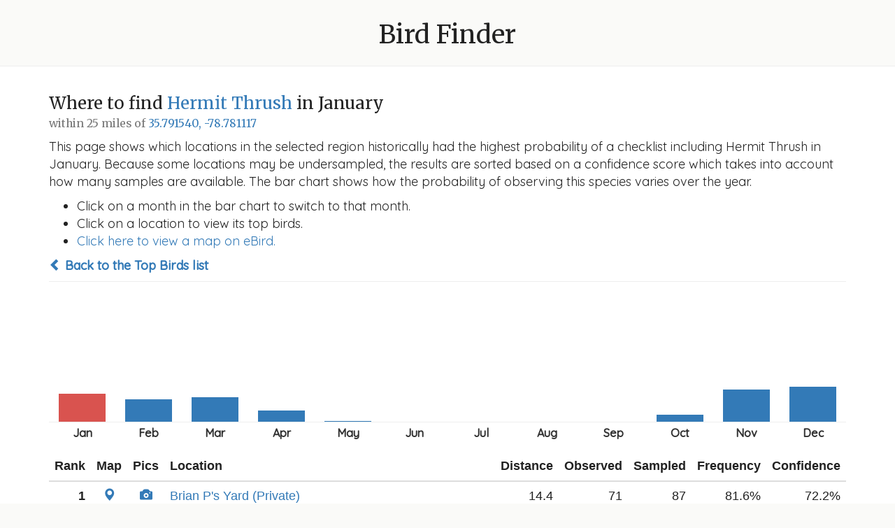

--- FILE ---
content_type: text/html; charset=utf-8
request_url: https://www.michaelfogleman.com/birds/where/158?lat=35.79154&lng=-78.781117&radius_mi=25&month=1
body_size: 24024
content:
<!DOCTYPE html>
<html lang="en">
<head>
    <!-- Google tag (gtag.js) -->
    <script async src="https://www.googletagmanager.com/gtag/js?id=G-9EB7SEMF70"></script>
    <script>
        window.dataLayer = window.dataLayer || [];
        function gtag(){dataLayer.push(arguments);}
        gtag('js', new Date());
        gtag('config', 'G-9EB7SEMF70');
    </script>
    <meta charset="utf-8">
    <meta http-equiv="X-UA-Compatible" content="IE=edge">
    <!-- <meta name="viewport" content="width=device-width, initial-scale=1"> -->
    <title>
        Bird Finder
        
            - 35.791540, -78.781117
        
        
            - Hermit Thrush in January
        
    </title>
    <link rel="icon" type="image/png" href="/birds/static/favicon.png?bust=1616293494">
    <link rel="stylesheet" href="https://fonts.googleapis.com/css?family=Merriweather|Quicksand:400,500">
    <link rel="stylesheet" href="https://maxcdn.bootstrapcdn.com/font-awesome/4.7.0/css/font-awesome.min.css">
    <link rel="stylesheet" href="https://maxcdn.bootstrapcdn.com/bootstrap/3.3.7/css/bootstrap.min.css">
    <link rel="stylesheet" href="/birds/static/bootstrap-sortable.css?bust=1620010723">
    <link rel="stylesheet" href="/birds/static/style.css?bust=1619059325">
    <script src="https://ajax.googleapis.com/ajax/libs/jquery/1.12.4/jquery.min.js"></script>
    <script src="https://maxcdn.bootstrapcdn.com/bootstrap/3.3.7/js/bootstrap.min.js"></script>
    <script src="/birds/static/moment.min.js?bust=1620010723"></script>
    <script src="/birds/static/bootstrap-sortable.js?bust=1620010723"></script>
    <!--[if lt IE 9]>
        <script src="https://oss.maxcdn.com/html5shiv/3.7.3/html5shiv.min.js"></script>
        <script src="https://oss.maxcdn.com/respond/1.4.2/respond.min.js"></script>
    <![endif]-->
    
    
</head>
<body>

    <div class="header">
        <h1><a href="/birds/?lat=35.79154&amp;lng=-78.781117&amp;radius_mi=25&amp;month=1">Bird Finder</a></h1>
    </div>
    <div class="content">
        
<div class="container">
    <h3>Where to find <a href="https://ebird.org/species/herthr">Hermit Thrush</a> in January<br><small>within 25 miles of <a href="https://www.google.com/maps/search/35.79154,-78.781117">35.791540, -78.781117</a></small></h3>
    <p>This page shows which locations in the selected region historically had the highest probability of a checklist including Hermit Thrush in January. Because some locations may be undersampled, the results are sorted based on a confidence score which takes into account how many samples are available. The bar chart shows how the probability of observing this species varies over the year.</p>

    <ul>
        <li>Click on a month in the bar chart to switch to that month.</li>
        <li>Click on a location to view its top birds.</li>
        <li><a href="https://ebird.org/map/herthr?env.minX=-79.2292&amp;env.minY=35.4297&amp;env.maxX=-78.333&amp;env.maxY=36.1534&amp;neg=true&amp;zh=true&amp;gp=false&amp;ev=Z">Click here to view a map on eBird.</a></li>
    </ul>

    <p><strong><a href="/birds/?lat=35.79154&amp;lng=-78.781117&amp;radius_mi=25&amp;month=1"><span class="glyphicon glyphicon-chevron-left"></span> Back to the Top Birds list</a></strong></p>

    <ul class="chart">
        
            <li>
                <a href="/birds/where/158?lat=35.79154&amp;lng=-78.781117&amp;radius_mi=25&amp;month=1"><span class="active" style="height: 40px;" month="Jan"data-toggle="tooltip" title="19.8%"></span></a>
            </li>
        
            <li>
                <a href="/birds/where/158?lat=35.79154&amp;lng=-78.781117&amp;radius_mi=25&amp;month=2"><span  style="height: 32px;" month="Feb"data-toggle="tooltip" title="15.9%"></span></a>
            </li>
        
            <li>
                <a href="/birds/where/158?lat=35.79154&amp;lng=-78.781117&amp;radius_mi=25&amp;month=3"><span  style="height: 35px;" month="Mar"data-toggle="tooltip" title="17.3%"></span></a>
            </li>
        
            <li>
                <a href="/birds/where/158?lat=35.79154&amp;lng=-78.781117&amp;radius_mi=25&amp;month=4"><span  style="height: 16px;" month="Apr"data-toggle="tooltip" title="8.2%"></span></a>
            </li>
        
            <li>
                <a href="/birds/where/158?lat=35.79154&amp;lng=-78.781117&amp;radius_mi=25&amp;month=5"><span  style="height: 1px;" month="May"data-toggle="tooltip" title="0.3%"></span></a>
            </li>
        
            <li>
                <a href="/birds/where/158?lat=35.79154&amp;lng=-78.781117&amp;radius_mi=25&amp;month=6"><span  style="height: 0px;" month="Jun"data-toggle="tooltip" title="0.0%"></span></a>
            </li>
        
            <li>
                <a href="/birds/where/158?lat=35.79154&amp;lng=-78.781117&amp;radius_mi=25&amp;month=7"><span  style="height: 0px;" month="Jul"data-toggle="tooltip" title="0.0%"></span></a>
            </li>
        
            <li>
                <a href="/birds/where/158?lat=35.79154&amp;lng=-78.781117&amp;radius_mi=25&amp;month=8"><span  style="height: 0px;" month="Aug"data-toggle="tooltip" title="0.0%"></span></a>
            </li>
        
            <li>
                <a href="/birds/where/158?lat=35.79154&amp;lng=-78.781117&amp;radius_mi=25&amp;month=9"><span  style="height: 0px;" month="Sep"data-toggle="tooltip" title="0.0%"></span></a>
            </li>
        
            <li>
                <a href="/birds/where/158?lat=35.79154&amp;lng=-78.781117&amp;radius_mi=25&amp;month=10"><span  style="height: 10px;" month="Oct"data-toggle="tooltip" title="4.9%"></span></a>
            </li>
        
            <li>
                <a href="/birds/where/158?lat=35.79154&amp;lng=-78.781117&amp;radius_mi=25&amp;month=11"><span  style="height: 46px;" month="Nov"data-toggle="tooltip" title="23.1%"></span></a>
            </li>
        
            <li>
                <a href="/birds/where/158?lat=35.79154&amp;lng=-78.781117&amp;radius_mi=25&amp;month=12"><span  style="height: 50px;" month="Dec"data-toggle="tooltip" title="25.1%"></span></a>
            </li>
        
    </ul>

    <table class="table sortable">
        <thead>
            <tr>
                <th class="text-right" data-firstsort="desc">Rank</th>
                <th class="text-center" data-defaultsort="disabled">Map</th>
                <th class="text-center" data-defaultsort="disabled">Pics</th>
                <th>Location</th>
                <th class="text-right">Distance</th>
                <th class="text-right" data-firstsort="desc">Observed</th>
                <th class="text-right" data-firstsort="desc">Sampled</th>
                <th class="text-right" data-firstsort="desc">Frequency</th>
                <th class="text-right" data-firstsort="desc">Confidence</th>
            </tr>
        </thead>
        <tbody>
            
                <tr>
                    <td class="text-right"><strong>1</strong></td>
                    <td class="text-center"><a href="https://www.google.com/maps/place/35.9603803,-78.6302295/"><span class="glyphicon glyphicon-map-marker"></span></a></td>
                    <td class="text-center"><a href="https://ebird.org/media/catalog?taxonCode=herthr&mediaType=p&hotspotCode=L12486427"><span class="glyphicon glyphicon-camera"></span></a></td>
                    <td><a href="/birds/what/149366?lat=35.79154&amp;lng=-78.781117&amp;radius_mi=25&amp;month=1">Brian P&#39;s Yard (Private)</a></td>
                    <td class="text-right">14.4</td>
                    <td class="text-right">71</td>
                    <td class="text-right">87</td>
                    <td class="text-right" data-value="0.8160919540229885">81.6%</td>
                    <td class="text-right"  data-value="0.721943165293875">72.2%</td>
                </tr>
            
                <tr>
                    <td class="text-right"><strong>2</strong></td>
                    <td class="text-center"><a href="https://www.google.com/maps/place/36.127421,-78.8321335/"><span class="glyphicon glyphicon-map-marker"></span></a></td>
                    <td class="text-center"><a href="https://ebird.org/media/catalog?taxonCode=herthr&mediaType=p&hotspotCode=L998132"><span class="glyphicon glyphicon-camera"></span></a></td>
                    <td><a href="/birds/what/84018?lat=35.79154&amp;lng=-78.781117&amp;radius_mi=25&amp;month=1">Flat River Waterfowl Impoundment</a></td>
                    <td class="text-right">23.4</td>
                    <td class="text-right">137</td>
                    <td class="text-right">231</td>
                    <td class="text-right" data-value="0.5930735930735931">59.3%</td>
                    <td class="text-right"  data-value="0.5287006412135404">52.9%</td>
                </tr>
            
                <tr>
                    <td class="text-right"><strong>3</strong></td>
                    <td class="text-center"><a href="https://www.google.com/maps/place/35.703098,-78.477873/"><span class="glyphicon glyphicon-map-marker"></span></a></td>
                    <td class="text-center"><a href="https://ebird.org/media/catalog?taxonCode=herthr&mediaType=p&hotspotCode=L5692620"><span class="glyphicon glyphicon-camera"></span></a></td>
                    <td><a href="/birds/what/230159?lat=35.79154&amp;lng=-78.781117&amp;radius_mi=25&amp;month=1">Neuse River Trail--Mial Plantation Road</a></td>
                    <td class="text-right">18.1</td>
                    <td class="text-right">11</td>
                    <td class="text-right">14</td>
                    <td class="text-right" data-value="0.7857142857142857">78.6%</td>
                    <td class="text-right"  data-value="0.5241027622679172">52.4%</td>
                </tr>
            
                <tr>
                    <td class="text-right"><strong>4</strong></td>
                    <td class="text-center"><a href="https://www.google.com/maps/place/35.7435864,-79.0426826/"><span class="glyphicon glyphicon-map-marker"></span></a></td>
                    <td class="text-center"><a href="https://ebird.org/media/catalog?taxonCode=herthr&mediaType=p&hotspotCode=L798577"><span class="glyphicon glyphicon-camera"></span></a></td>
                    <td><a href="/birds/what/13914?lat=35.79154&amp;lng=-78.781117&amp;radius_mi=25&amp;month=1">Jordan Lake SRA--Parker&#39;s Creek</a></td>
                    <td class="text-right">15.0</td>
                    <td class="text-right">12</td>
                    <td class="text-right">17</td>
                    <td class="text-right" data-value="0.7058823529411765">70.6%</td>
                    <td class="text-right"  data-value="0.468664666737861">46.9%</td>
                </tr>
            
                <tr>
                    <td class="text-right"><strong>5</strong></td>
                    <td class="text-center"><a href="https://www.google.com/maps/place/35.9454747,-78.932953/"><span class="glyphicon glyphicon-map-marker"></span></a></td>
                    <td class="text-center"><a href="https://ebird.org/media/catalog?taxonCode=herthr&mediaType=p&hotspotCode=L7850530"><span class="glyphicon glyphicon-camera"></span></a></td>
                    <td><a href="/birds/what/246376?lat=35.79154&amp;lng=-78.781117&amp;radius_mi=25&amp;month=1">Third Fork Creek Trail</a></td>
                    <td class="text-right">13.6</td>
                    <td class="text-right">36</td>
                    <td class="text-right">62</td>
                    <td class="text-right" data-value="0.5806451612903226">58.1%</td>
                    <td class="text-right"  data-value="0.45665361737846166">45.7%</td>
                </tr>
            
                <tr>
                    <td class="text-right"><strong>6</strong></td>
                    <td class="text-center"><a href="https://www.google.com/maps/place/36.1078356,-78.8036483/"><span class="glyphicon glyphicon-map-marker"></span></a></td>
                    <td class="text-center"><a href="https://ebird.org/media/catalog?taxonCode=herthr&mediaType=p&hotspotCode=L1798222"><span class="glyphicon glyphicon-camera"></span></a></td>
                    <td><a href="/birds/what/140903?lat=35.79154&amp;lng=-78.781117&amp;radius_mi=25&amp;month=1">Butner Game Land--Brickhouse Rd. (Granville Co.)</a></td>
                    <td class="text-right">21.9</td>
                    <td class="text-right">14</td>
                    <td class="text-right">21</td>
                    <td class="text-right" data-value="0.6666666666666666">66.7%</td>
                    <td class="text-right"  data-value="0.45373075657210293">45.4%</td>
                </tr>
            
                <tr>
                    <td class="text-right"><strong>7</strong></td>
                    <td class="text-center"><a href="https://www.google.com/maps/place/36.03391,-79.041909/"><span class="glyphicon glyphicon-map-marker"></span></a></td>
                    <td class="text-center"><a href="https://ebird.org/media/catalog?taxonCode=herthr&mediaType=p&hotspotCode=L7984234"><span class="glyphicon glyphicon-camera"></span></a></td>
                    <td><a href="/birds/what/207508?lat=35.79154&amp;lng=-78.781117&amp;radius_mi=25&amp;month=1">Brumley Nature Preserve--North</a></td>
                    <td class="text-right">22.2</td>
                    <td class="text-right">116</td>
                    <td class="text-right">226</td>
                    <td class="text-right" data-value="0.5132743362831859">51.3%</td>
                    <td class="text-right"  data-value="0.4484333218744365">44.8%</td>
                </tr>
            
                <tr>
                    <td class="text-right"><strong>8</strong></td>
                    <td class="text-center"><a href="https://www.google.com/maps/place/35.8849444,-79.0145083/"><span class="glyphicon glyphicon-map-marker"></span></a></td>
                    <td class="text-center"><a href="https://ebird.org/media/catalog?taxonCode=herthr&mediaType=p&hotspotCode=L331344"><span class="glyphicon glyphicon-camera"></span></a></td>
                    <td><a href="/birds/what/3013?lat=35.79154&amp;lng=-78.781117&amp;radius_mi=25&amp;month=1">Mason Farm Biological Reserve</a></td>
                    <td class="text-right">14.6</td>
                    <td class="text-right">195</td>
                    <td class="text-right">399</td>
                    <td class="text-right" data-value="0.48872180451127817">48.9%</td>
                    <td class="text-right"  data-value="0.4400147868101665">44.0%</td>
                </tr>
            
                <tr>
                    <td class="text-right"><strong>9</strong></td>
                    <td class="text-center"><a href="https://www.google.com/maps/place/35.7753444,-79.0422406/"><span class="glyphicon glyphicon-map-marker"></span></a></td>
                    <td class="text-center"><a href="https://ebird.org/media/catalog?taxonCode=herthr&mediaType=p&hotspotCode=L1164173"><span class="glyphicon glyphicon-camera"></span></a></td>
                    <td><a href="/birds/what/141023?lat=35.79154&amp;lng=-78.781117&amp;radius_mi=25&amp;month=1">Jordan Lake--Educational State Forest</a></td>
                    <td class="text-right">14.7</td>
                    <td class="text-right">20</td>
                    <td class="text-right">33</td>
                    <td class="text-right" data-value="0.6060606060606061">60.6%</td>
                    <td class="text-right"  data-value="0.4368314280651038">43.7%</td>
                </tr>
            
                <tr>
                    <td class="text-right"><strong>10</strong></td>
                    <td class="text-center"><a href="https://www.google.com/maps/place/36.0190789,-79.0775353/"><span class="glyphicon glyphicon-map-marker"></span></a></td>
                    <td class="text-center"><a href="https://ebird.org/media/catalog?taxonCode=herthr&mediaType=p&hotspotCode=L3863745"><span class="glyphicon glyphicon-camera"></span></a></td>
                    <td><a href="/birds/what/194040?lat=35.79154&amp;lng=-78.781117&amp;radius_mi=25&amp;month=1">Blackwood Farm Park</a></td>
                    <td class="text-right">22.9</td>
                    <td class="text-right">20</td>
                    <td class="text-right">33</td>
                    <td class="text-right" data-value="0.6060606060606061">60.6%</td>
                    <td class="text-right"  data-value="0.4368314280651038">43.7%</td>
                </tr>
            
                <tr>
                    <td class="text-right"><strong>11</strong></td>
                    <td class="text-center"><a href="https://www.google.com/maps/place/36.1378227,-78.7985373/"><span class="glyphicon glyphicon-map-marker"></span></a></td>
                    <td class="text-center"><a href="https://ebird.org/media/catalog?taxonCode=herthr&mediaType=p&hotspotCode=L836545"><span class="glyphicon glyphicon-camera"></span></a></td>
                    <td><a href="/birds/what/77991?lat=35.79154&amp;lng=-78.781117&amp;radius_mi=25&amp;month=1">Knap of Reeds Creek Waterfowl Impoundment</a></td>
                    <td class="text-right">23.9</td>
                    <td class="text-right">8</td>
                    <td class="text-right">11</td>
                    <td class="text-right" data-value="0.7272727272727273">72.7%</td>
                    <td class="text-right"  data-value="0.4343497069897538">43.4%</td>
                </tr>
            
                <tr>
                    <td class="text-right"><strong>12</strong></td>
                    <td class="text-center"><a href="https://www.google.com/maps/place/35.701853,-79.0690744/"><span class="glyphicon glyphicon-map-marker"></span></a></td>
                    <td class="text-center"><a href="https://ebird.org/media/catalog?taxonCode=herthr&mediaType=p&hotspotCode=L15138669"><span class="glyphicon glyphicon-camera"></span></a></td>
                    <td><a href="/birds/what/317288?lat=35.79154&amp;lng=-78.781117&amp;radius_mi=25&amp;month=1">Jordan Game Land--Seaforth Road South End</a></td>
                    <td class="text-right">17.3</td>
                    <td class="text-right">16</td>
                    <td class="text-right">27</td>
                    <td class="text-right" data-value="0.5925925925925926">59.3%</td>
                    <td class="text-right"  data-value="0.4072638305536409">40.7%</td>
                </tr>
            
                <tr>
                    <td class="text-right"><strong>13</strong></td>
                    <td class="text-center"><a href="https://www.google.com/maps/place/35.9001881,-79.03245/"><span class="glyphicon glyphicon-map-marker"></span></a></td>
                    <td class="text-center"><a href="https://ebird.org/media/catalog?taxonCode=herthr&mediaType=p&hotspotCode=L856588"><span class="glyphicon glyphicon-camera"></span></a></td>
                    <td><a href="/birds/what/48570?lat=35.79154&amp;lng=-78.781117&amp;radius_mi=25&amp;month=1">North Carolina Botanical Garden</a></td>
                    <td class="text-right">16.0</td>
                    <td class="text-right">60</td>
                    <td class="text-right">122</td>
                    <td class="text-right" data-value="0.4918032786885246">49.2%</td>
                    <td class="text-right"  data-value="0.40470461492145865">40.5%</td>
                </tr>
            
                <tr>
                    <td class="text-right"><strong>14</strong></td>
                    <td class="text-center"><a href="https://www.google.com/maps/place/35.7243526,-79.1907567/"><span class="glyphicon glyphicon-map-marker"></span></a></td>
                    <td class="text-center"><a href="https://ebird.org/media/catalog?taxonCode=herthr&mediaType=p&hotspotCode=L4462232"><span class="glyphicon glyphicon-camera"></span></a></td>
                    <td><a href="/birds/what/210721?lat=35.79154&amp;lng=-78.781117&amp;radius_mi=25&amp;month=1">Roland E. Horne Walking Trail</a></td>
                    <td class="text-right">23.4</td>
                    <td class="text-right">6</td>
                    <td class="text-right">9</td>
                    <td class="text-right" data-value="0.6666666666666666">66.7%</td>
                    <td class="text-right"  data-value="0.35419734749908977">35.4%</td>
                </tr>
            
                <tr>
                    <td class="text-right"><strong>15</strong></td>
                    <td class="text-center"><a href="https://www.google.com/maps/place/36.031475,-79.05894/"><span class="glyphicon glyphicon-map-marker"></span></a></td>
                    <td class="text-center"><a href="https://ebird.org/media/catalog?taxonCode=herthr&mediaType=p&hotspotCode=L7984243"><span class="glyphicon glyphicon-camera"></span></a></td>
                    <td><a href="/birds/what/140289?lat=35.79154&amp;lng=-78.781117&amp;radius_mi=25&amp;month=1">Brumley Nature Preserve--South</a></td>
                    <td class="text-right">22.7</td>
                    <td class="text-right">7</td>
                    <td class="text-right">11</td>
                    <td class="text-right" data-value="0.6363636363636364">63.6%</td>
                    <td class="text-right"  data-value="0.35379677689163724">35.4%</td>
                </tr>
            
                <tr>
                    <td class="text-right"><strong>16</strong></td>
                    <td class="text-center"><a href="https://www.google.com/maps/place/35.9691822,-78.6425937/"><span class="glyphicon glyphicon-map-marker"></span></a></td>
                    <td class="text-center"><a href="https://ebird.org/media/catalog?taxonCode=herthr&mediaType=p&hotspotCode=L1459398"><span class="glyphicon glyphicon-camera"></span></a></td>
                    <td><a href="/birds/what/10164?lat=35.79154&amp;lng=-78.781117&amp;radius_mi=25&amp;month=1">Blue Jay Point County Park</a></td>
                    <td class="text-right">14.5</td>
                    <td class="text-right">50</td>
                    <td class="text-right">116</td>
                    <td class="text-right" data-value="0.43103448275862066">43.1%</td>
                    <td class="text-right"  data-value="0.3445528576479731">34.5%</td>
                </tr>
            
                <tr>
                    <td class="text-right"><strong>17</strong></td>
                    <td class="text-center"><a href="https://www.google.com/maps/place/35.6381473,-78.8083899/"><span class="glyphicon glyphicon-map-marker"></span></a></td>
                    <td class="text-center"><a href="https://ebird.org/media/catalog?taxonCode=herthr&mediaType=p&hotspotCode=L1352674"><span class="glyphicon glyphicon-camera"></span></a></td>
                    <td><a href="/birds/what/142089?lat=35.79154&amp;lng=-78.781117&amp;radius_mi=25&amp;month=1">Bass Lake Park &amp; Trail</a></td>
                    <td class="text-right">10.7</td>
                    <td class="text-right">53</td>
                    <td class="text-right">124</td>
                    <td class="text-right" data-value="0.4274193548387097">42.7%</td>
                    <td class="text-right"  data-value="0.343816476111844">34.4%</td>
                </tr>
            
                <tr>
                    <td class="text-right"><strong>18</strong></td>
                    <td class="text-center"><a href="https://www.google.com/maps/place/36.028,-79.055/"><span class="glyphicon glyphicon-map-marker"></span></a></td>
                    <td class="text-center"><a href="https://ebird.org/media/catalog?taxonCode=herthr&mediaType=p&hotspotCode=L3717877"><span class="glyphicon glyphicon-camera"></span></a></td>
                    <td><a href="/birds/what/192193?lat=35.79154&amp;lng=-78.781117&amp;radius_mi=25&amp;month=1">DO NOT USE--Historical Only for Brumley Nature Preserve</a></td>
                    <td class="text-right">22.4</td>
                    <td class="text-right">2</td>
                    <td class="text-right">2</td>
                    <td class="text-right" data-value="1.0">100.0%</td>
                    <td class="text-right"  data-value="0.3423719528896193">34.2%</td>
                </tr>
            
                <tr>
                    <td class="text-right"><strong>19</strong></td>
                    <td class="text-center"><a href="https://www.google.com/maps/place/35.816176,-78.542953/"><span class="glyphicon glyphicon-map-marker"></span></a></td>
                    <td class="text-center"><a href="https://ebird.org/media/catalog?taxonCode=herthr&mediaType=p&hotspotCode=L5692565"><span class="glyphicon glyphicon-camera"></span></a></td>
                    <td><a href="/birds/what/240168?lat=35.79154&amp;lng=-78.781117&amp;radius_mi=25&amp;month=1">Neuse River Trail--Abbington Lane</a></td>
                    <td class="text-right">13.5</td>
                    <td class="text-right">2</td>
                    <td class="text-right">2</td>
                    <td class="text-right" data-value="1.0">100.0%</td>
                    <td class="text-right"  data-value="0.3423719528896193">34.2%</td>
                </tr>
            
                <tr>
                    <td class="text-right"><strong>20</strong></td>
                    <td class="text-center"><a href="https://www.google.com/maps/place/36.1219619,-78.6634999/"><span class="glyphicon glyphicon-map-marker"></span></a></td>
                    <td class="text-center"><a href="https://ebird.org/media/catalog?taxonCode=herthr&mediaType=p&hotspotCode=L16515171"><span class="glyphicon glyphicon-camera"></span></a></td>
                    <td><a href="/birds/what/353715?lat=35.79154&amp;lng=-78.781117&amp;radius_mi=25&amp;month=1">Robertson Creek Nature Preserve</a></td>
                    <td class="text-right">23.8</td>
                    <td class="text-right">2</td>
                    <td class="text-right">2</td>
                    <td class="text-right" data-value="1.0">100.0%</td>
                    <td class="text-right"  data-value="0.3423719528896193">34.2%</td>
                </tr>
            
                <tr>
                    <td class="text-right"><strong>21</strong></td>
                    <td class="text-center"><a href="https://www.google.com/maps/place/36.0732448,-79.0061617/"><span class="glyphicon glyphicon-map-marker"></span></a></td>
                    <td class="text-center"><a href="https://ebird.org/media/catalog?taxonCode=herthr&mediaType=p&hotspotCode=L871898"><span class="glyphicon glyphicon-camera"></span></a></td>
                    <td><a href="/birds/what/86015?lat=35.79154&amp;lng=-78.781117&amp;radius_mi=25&amp;month=1">Eno River SP--Few&#39;s Ford</a></td>
                    <td class="text-right">23.2</td>
                    <td class="text-right">31</td>
                    <td class="text-right">69</td>
                    <td class="text-right" data-value="0.4492753623188406">44.9%</td>
                    <td class="text-right"  data-value="0.3376866594343888">33.8%</td>
                </tr>
            
                <tr>
                    <td class="text-right"><strong>22</strong></td>
                    <td class="text-center"><a href="https://www.google.com/maps/place/35.46067,-78.9065552/"><span class="glyphicon glyphicon-map-marker"></span></a></td>
                    <td class="text-center"><a href="https://ebird.org/media/catalog?taxonCode=herthr&mediaType=p&hotspotCode=L357287"><span class="glyphicon glyphicon-camera"></span></a></td>
                    <td><a href="/birds/what/26363?lat=35.79154&amp;lng=-78.781117&amp;radius_mi=25&amp;month=1">Raven Rock SP</a></td>
                    <td class="text-right">23.9</td>
                    <td class="text-right">16</td>
                    <td class="text-right">32</td>
                    <td class="text-right" data-value="0.5">50.0%</td>
                    <td class="text-right"  data-value="0.33630614316859386">33.6%</td>
                </tr>
            
                <tr>
                    <td class="text-right"><strong>23</strong></td>
                    <td class="text-center"><a href="https://www.google.com/maps/place/35.9897437,-78.943795/"><span class="glyphicon glyphicon-map-marker"></span></a></td>
                    <td class="text-center"><a href="https://ebird.org/media/catalog?taxonCode=herthr&mediaType=p&hotspotCode=L718272"><span class="glyphicon glyphicon-camera"></span></a></td>
                    <td><a href="/birds/what/96055?lat=35.79154&amp;lng=-78.781117&amp;radius_mi=25&amp;month=1">Duke University--Wetland Center &#39;SWAMP&#39;</a></td>
                    <td class="text-right">16.4</td>
                    <td class="text-right">32</td>
                    <td class="text-right">72</td>
                    <td class="text-right" data-value="0.4444444444444444">44.4%</td>
                    <td class="text-right"  data-value="0.33538885104705246">33.5%</td>
                </tr>
            
                <tr>
                    <td class="text-right"><strong>24</strong></td>
                    <td class="text-center"><a href="https://www.google.com/maps/place/35.8831741,-78.960371/"><span class="glyphicon glyphicon-map-marker"></span></a></td>
                    <td class="text-center"><a href="https://ebird.org/media/catalog?taxonCode=herthr&mediaType=p&hotspotCode=L2166330"><span class="glyphicon glyphicon-camera"></span></a></td>
                    <td><a href="/birds/what/47856?lat=35.79154&amp;lng=-78.781117&amp;radius_mi=25&amp;month=1">Eagle Spur Rail Trail--Stagecoach Rd.</a></td>
                    <td class="text-right">11.9</td>
                    <td class="text-right">13</td>
                    <td class="text-right">25</td>
                    <td class="text-right" data-value="0.52">52.0%</td>
                    <td class="text-right"  data-value="0.3349821795314731">33.5%</td>
                </tr>
            
                <tr>
                    <td class="text-right"><strong>25</strong></td>
                    <td class="text-center"><a href="https://www.google.com/maps/place/35.966127,-78.579868/"><span class="glyphicon glyphicon-map-marker"></span></a></td>
                    <td class="text-center"><a href="https://ebird.org/media/catalog?taxonCode=herthr&mediaType=p&hotspotCode=L6317956"><span class="glyphicon glyphicon-camera"></span></a></td>
                    <td><a href="/birds/what/228776?lat=35.79154&amp;lng=-78.781117&amp;radius_mi=25&amp;month=1">Forest Ridge Park</a></td>
                    <td class="text-right">16.5</td>
                    <td class="text-right">9</td>
                    <td class="text-right">16</td>
                    <td class="text-right" data-value="0.5625">56.2%</td>
                    <td class="text-right"  data-value="0.3317819560677652">33.2%</td>
                </tr>
            
                <tr>
                    <td class="text-right"><strong>26</strong></td>
                    <td class="text-center"><a href="https://www.google.com/maps/place/35.9205059,-79.0233267/"><span class="glyphicon glyphicon-map-marker"></span></a></td>
                    <td class="text-center"><a href="https://ebird.org/media/catalog?taxonCode=herthr&mediaType=p&hotspotCode=L1848608"><span class="glyphicon glyphicon-camera"></span></a></td>
                    <td><a href="/birds/what/156175?lat=35.79154&amp;lng=-78.781117&amp;radius_mi=25&amp;month=1">Rainbow Soccer Complex</a></td>
                    <td class="text-right">16.2</td>
                    <td class="text-right">34</td>
                    <td class="text-right">80</td>
                    <td class="text-right" data-value="0.425">42.5%</td>
                    <td class="text-right"  data-value="0.3225638801480733">32.3%</td>
                </tr>
            
                <tr>
                    <td class="text-right"><strong>27</strong></td>
                    <td class="text-center"><a href="https://www.google.com/maps/place/35.7432778,-78.4208736/"><span class="glyphicon glyphicon-map-marker"></span></a></td>
                    <td class="text-center"><a href="https://ebird.org/media/catalog?taxonCode=herthr&mediaType=p&hotspotCode=L5052420"><span class="glyphicon glyphicon-camera"></span></a></td>
                    <td><a href="/birds/what/206001?lat=35.79154&amp;lng=-78.781117&amp;radius_mi=25&amp;month=1">Turnipseed Preserve</a></td>
                    <td class="text-right">20.5</td>
                    <td class="text-right">7</td>
                    <td class="text-right">12</td>
                    <td class="text-right" data-value="0.5833333333333334">58.3%</td>
                    <td class="text-right"  data-value="0.3195073356553728">32.0%</td>
                </tr>
            
                <tr>
                    <td class="text-right"><strong>28</strong></td>
                    <td class="text-center"><a href="https://www.google.com/maps/place/36.0526727,-78.8499284/"><span class="glyphicon glyphicon-map-marker"></span></a></td>
                    <td class="text-center"><a href="https://ebird.org/media/catalog?taxonCode=herthr&mediaType=p&hotspotCode=L853271"><span class="glyphicon glyphicon-camera"></span></a></td>
                    <td><a href="/birds/what/126054?lat=35.79154&amp;lng=-78.781117&amp;radius_mi=25&amp;month=1">Glennstone/Heron Rookery</a></td>
                    <td class="text-right">18.4</td>
                    <td class="text-right">3</td>
                    <td class="text-right">4</td>
                    <td class="text-right" data-value="0.75">75.0%</td>
                    <td class="text-right"  data-value="0.30063605244263664">30.1%</td>
                </tr>
            
                <tr>
                    <td class="text-right"><strong>29</strong></td>
                    <td class="text-center"><a href="https://www.google.com/maps/place/35.8932569,-78.5801411/"><span class="glyphicon glyphicon-map-marker"></span></a></td>
                    <td class="text-center"><a href="https://ebird.org/media/catalog?taxonCode=herthr&mediaType=p&hotspotCode=L599979"><span class="glyphicon glyphicon-camera"></span></a></td>
                    <td><a href="/birds/what/58638?lat=35.79154&amp;lng=-78.781117&amp;radius_mi=25&amp;month=1">Durant Nature Preserve</a></td>
                    <td class="text-right">13.3</td>
                    <td class="text-right">40</td>
                    <td class="text-right">107</td>
                    <td class="text-right" data-value="0.37383177570093457">37.4%</td>
                    <td class="text-right"  data-value="0.28802680314038603">28.8%</td>
                </tr>
            
                <tr>
                    <td class="text-right"><strong>30</strong></td>
                    <td class="text-center"><a href="https://www.google.com/maps/place/35.9249008,-79.04533/"><span class="glyphicon glyphicon-map-marker"></span></a></td>
                    <td class="text-center"><a href="https://ebird.org/media/catalog?taxonCode=herthr&mediaType=p&hotspotCode=L517191"><span class="glyphicon glyphicon-camera"></span></a></td>
                    <td><a href="/birds/what/66772?lat=35.79154&amp;lng=-78.781117&amp;radius_mi=25&amp;month=1">Bolin Creek--Community Park to MLK Blvd.</a></td>
                    <td class="text-right">17.4</td>
                    <td class="text-right">17</td>
                    <td class="text-right">40</td>
                    <td class="text-right" data-value="0.425">42.5%</td>
                    <td class="text-right"  data-value="0.2850916852481588">28.5%</td>
                </tr>
            
                <tr>
                    <td class="text-right"><strong>31</strong></td>
                    <td class="text-center"><a href="https://www.google.com/maps/place/36.1073477,-78.8050175/"><span class="glyphicon glyphicon-map-marker"></span></a></td>
                    <td class="text-center"><a href="https://ebird.org/media/catalog?taxonCode=herthr&mediaType=p&hotspotCode=L508336"><span class="glyphicon glyphicon-camera"></span></a></td>
                    <td><a href="/birds/what/37824?lat=35.79154&amp;lng=-78.781117&amp;radius_mi=25&amp;month=1">Butner Game Land--Brickhouse Rd. (Durham Co.)</a></td>
                    <td class="text-right">21.9</td>
                    <td class="text-right">22</td>
                    <td class="text-right">55</td>
                    <td class="text-right" data-value="0.4">40.0%</td>
                    <td class="text-right"  data-value="0.2811830378643358">28.1%</td>
                </tr>
            
                <tr>
                    <td class="text-right"><strong>32</strong></td>
                    <td class="text-center"><a href="https://www.google.com/maps/place/35.8303712,-78.9636326/"><span class="glyphicon glyphicon-map-marker"></span></a></td>
                    <td class="text-center"><a href="https://ebird.org/media/catalog?taxonCode=herthr&mediaType=p&hotspotCode=L998157"><span class="glyphicon glyphicon-camera"></span></a></td>
                    <td><a href="/birds/what/44742?lat=35.79154&amp;lng=-78.781117&amp;radius_mi=25&amp;month=1">Jordan Game Land---(751 bridge) Northeast Creek</a></td>
                    <td class="text-right">10.6</td>
                    <td class="text-right">8</td>
                    <td class="text-right">16</td>
                    <td class="text-right" data-value="0.5">50.0%</td>
                    <td class="text-right"  data-value="0.2799923761135083">28.0%</td>
                </tr>
            
                <tr>
                    <td class="text-right"><strong>33</strong></td>
                    <td class="text-center"><a href="https://www.google.com/maps/place/36.0384472,-78.7117195/"><span class="glyphicon glyphicon-map-marker"></span></a></td>
                    <td class="text-center"><a href="https://ebird.org/media/catalog?taxonCode=herthr&mediaType=p&hotspotCode=L599113"><span class="glyphicon glyphicon-camera"></span></a></td>
                    <td><a href="/birds/what/46827?lat=35.79154&amp;lng=-78.781117&amp;radius_mi=25&amp;month=1">Falls Lake--Sandling Beach</a></td>
                    <td class="text-right">17.5</td>
                    <td class="text-right">11</td>
                    <td class="text-right">24</td>
                    <td class="text-right" data-value="0.4583333333333333">45.8%</td>
                    <td class="text-right"  data-value="0.2789105835168143">27.9%</td>
                </tr>
            
                <tr>
                    <td class="text-right"><strong>34</strong></td>
                    <td class="text-center"><a href="https://www.google.com/maps/place/35.712299,-79.1862667/"><span class="glyphicon glyphicon-map-marker"></span></a></td>
                    <td class="text-center"><a href="https://ebird.org/media/catalog?taxonCode=herthr&mediaType=p&hotspotCode=L1275353"><span class="glyphicon glyphicon-camera"></span></a></td>
                    <td><a href="/birds/what/140410?lat=35.79154&amp;lng=-78.781117&amp;radius_mi=25&amp;month=1">Town Lake Park</a></td>
                    <td class="text-right">23.4</td>
                    <td class="text-right">11</td>
                    <td class="text-right">24</td>
                    <td class="text-right" data-value="0.4583333333333333">45.8%</td>
                    <td class="text-right"  data-value="0.2789105835168143">27.9%</td>
                </tr>
            
                <tr>
                    <td class="text-right"><strong>35</strong></td>
                    <td class="text-center"><a href="https://www.google.com/maps/place/35.9681599,-78.9675164/"><span class="glyphicon glyphicon-map-marker"></span></a></td>
                    <td class="text-center"><a href="https://ebird.org/media/catalog?taxonCode=herthr&mediaType=p&hotspotCode=L971411"><span class="glyphicon glyphicon-camera"></span></a></td>
                    <td><a href="/birds/what/68419?lat=35.79154&amp;lng=-78.781117&amp;radius_mi=25&amp;month=1">Sandy Creek Park</a></td>
                    <td class="text-right">16.1</td>
                    <td class="text-right">160</td>
                    <td class="text-right">509</td>
                    <td class="text-right" data-value="0.3143418467583497">31.4%</td>
                    <td class="text-right"  data-value="0.2755276432652872">27.6%</td>
                </tr>
            
                <tr>
                    <td class="text-right"><strong>36</strong></td>
                    <td class="text-center"><a href="https://www.google.com/maps/place/35.7156061,-78.9428878/"><span class="glyphicon glyphicon-map-marker"></span></a></td>
                    <td class="text-center"><a href="https://ebird.org/media/catalog?taxonCode=herthr&mediaType=p&hotspotCode=L1475968"><span class="glyphicon glyphicon-camera"></span></a></td>
                    <td><a href="/birds/what/151731?lat=35.79154&amp;lng=-78.781117&amp;radius_mi=25&amp;month=1">American Tobacco Trail--New Hill-Olive Chapel Road Access</a></td>
                    <td class="text-right">10.5</td>
                    <td class="text-right">32</td>
                    <td class="text-right">88</td>
                    <td class="text-right" data-value="0.36363636363636365">36.4%</td>
                    <td class="text-right"  data-value="0.2707914560503069">27.1%</td>
                </tr>
            
                <tr>
                    <td class="text-right"><strong>37</strong></td>
                    <td class="text-center"><a href="https://www.google.com/maps/place/35.732387,-78.446828/"><span class="glyphicon glyphicon-map-marker"></span></a></td>
                    <td class="text-center"><a href="https://ebird.org/media/catalog?taxonCode=herthr&mediaType=p&hotspotCode=L4669077"><span class="glyphicon glyphicon-camera"></span></a></td>
                    <td><a href="/birds/what/206741?lat=35.79154&amp;lng=-78.781117&amp;radius_mi=25&amp;month=1">Williamson Preserve</a></td>
                    <td class="text-right">19.2</td>
                    <td class="text-right">10</td>
                    <td class="text-right">22</td>
                    <td class="text-right" data-value="0.45454545454545453">45.5%</td>
                    <td class="text-right"  data-value="0.26920014432004846">26.9%</td>
                </tr>
            
                <tr>
                    <td class="text-right"><strong>38</strong></td>
                    <td class="text-center"><a href="https://www.google.com/maps/place/35.627861,-78.9274979/"><span class="glyphicon glyphicon-map-marker"></span></a></td>
                    <td class="text-center"><a href="https://ebird.org/media/catalog?taxonCode=herthr&mediaType=p&hotspotCode=L387371"><span class="glyphicon glyphicon-camera"></span></a></td>
                    <td><a href="/birds/what/78113?lat=35.79154&amp;lng=-78.781117&amp;radius_mi=25&amp;month=1">Harris Lake County Park</a></td>
                    <td class="text-right">14.0</td>
                    <td class="text-right">30</td>
                    <td class="text-right">83</td>
                    <td class="text-right" data-value="0.3614457831325301">36.1%</td>
                    <td class="text-right"  data-value="0.2663447744940311">26.6%</td>
                </tr>
            
                <tr>
                    <td class="text-right"><strong>39</strong></td>
                    <td class="text-center"><a href="https://www.google.com/maps/place/35.6149325,-79.159363/"><span class="glyphicon glyphicon-map-marker"></span></a></td>
                    <td class="text-center"><a href="https://ebird.org/media/catalog?taxonCode=herthr&mediaType=p&hotspotCode=L998198"><span class="glyphicon glyphicon-camera"></span></a></td>
                    <td><a href="/birds/what/61592?lat=35.79154&amp;lng=-78.781117&amp;radius_mi=25&amp;month=1">White Pines Nature Preserve</a></td>
                    <td class="text-right">24.5</td>
                    <td class="text-right">12</td>
                    <td class="text-right">28</td>
                    <td class="text-right" data-value="0.42857142857142855">42.9%</td>
                    <td class="text-right"  data-value="0.2650829618073122">26.5%</td>
                </tr>
            
                <tr>
                    <td class="text-right"><strong>40</strong></td>
                    <td class="text-center"><a href="https://www.google.com/maps/place/36.0374605,-78.7414995/"><span class="glyphicon glyphicon-map-marker"></span></a></td>
                    <td class="text-center"><a href="https://ebird.org/media/catalog?taxonCode=herthr&mediaType=p&hotspotCode=L998163"><span class="glyphicon glyphicon-camera"></span></a></td>
                    <td><a href="/birds/what/79406?lat=35.79154&amp;lng=-78.781117&amp;radius_mi=25&amp;month=1">Falls Lake--Olive Grove Church Rd.</a></td>
                    <td class="text-right">17.1</td>
                    <td class="text-right">8</td>
                    <td class="text-right">17</td>
                    <td class="text-right" data-value="0.47058823529411764">47.1%</td>
                    <td class="text-right"  data-value="0.26164801196088106">26.2%</td>
                </tr>
            
                <tr>
                    <td class="text-right"><strong>41</strong></td>
                    <td class="text-center"><a href="https://www.google.com/maps/place/35.9415313,-78.5831451/"><span class="glyphicon glyphicon-map-marker"></span></a></td>
                    <td class="text-center"><a href="https://ebird.org/media/catalog?taxonCode=herthr&mediaType=p&hotspotCode=L599104"><span class="glyphicon glyphicon-camera"></span></a></td>
                    <td><a href="/birds/what/43829?lat=35.79154&amp;lng=-78.781117&amp;radius_mi=25&amp;month=1">Falls Lake--Dam</a></td>
                    <td class="text-right">15.2</td>
                    <td class="text-right">15</td>
                    <td class="text-right">38</td>
                    <td class="text-right" data-value="0.39473684210526316">39.5%</td>
                    <td class="text-right"  data-value="0.2559785926361891">25.6%</td>
                </tr>
            
                <tr>
                    <td class="text-right"><strong>42</strong></td>
                    <td class="text-center"><a href="https://www.google.com/maps/place/35.6351207,-78.7378702/"><span class="glyphicon glyphicon-map-marker"></span></a></td>
                    <td class="text-center"><a href="https://ebird.org/media/catalog?taxonCode=herthr&mediaType=p&hotspotCode=L16295752"><span class="glyphicon glyphicon-camera"></span></a></td>
                    <td><a href="/birds/what/330925?lat=35.79154&amp;lng=-78.781117&amp;radius_mi=25&amp;month=1">Hilltop Needmore Park--North</a></td>
                    <td class="text-right">11.1</td>
                    <td class="text-right">11</td>
                    <td class="text-right">26</td>
                    <td class="text-right" data-value="0.4230769230769231">42.3%</td>
                    <td class="text-right"  data-value="0.255441899027294">25.5%</td>
                </tr>
            
                <tr>
                    <td class="text-right"><strong>43</strong></td>
                    <td class="text-center"><a href="https://www.google.com/maps/place/35.67576,-78.433951/"><span class="glyphicon glyphicon-map-marker"></span></a></td>
                    <td class="text-center"><a href="https://ebird.org/media/catalog?taxonCode=herthr&mediaType=p&hotspotCode=L6331842"><span class="glyphicon glyphicon-camera"></span></a></td>
                    <td><a href="/birds/what/228355?lat=35.79154&amp;lng=-78.781117&amp;radius_mi=25&amp;month=1">Clayton Riverwalk--County Line to Sam&#39;s Branch Greenway</a></td>
                    <td class="text-right">21.1</td>
                    <td class="text-right">6</td>
                    <td class="text-right">12</td>
                    <td class="text-right" data-value="0.5">50.0%</td>
                    <td class="text-right"  data-value="0.2537781703934222">25.4%</td>
                </tr>
            
                <tr>
                    <td class="text-right"><strong>44</strong></td>
                    <td class="text-center"><a href="https://www.google.com/maps/place/35.8189963,-78.7266111/"><span class="glyphicon glyphicon-map-marker"></span></a></td>
                    <td class="text-center"><a href="https://ebird.org/media/catalog?taxonCode=herthr&mediaType=p&hotspotCode=L654314"><span class="glyphicon glyphicon-camera"></span></a></td>
                    <td><a href="/birds/what/56836?lat=35.79154&amp;lng=-78.781117&amp;radius_mi=25&amp;month=1">Schenck Forest</a></td>
                    <td class="text-right">3.6</td>
                    <td class="text-right">85</td>
                    <td class="text-right">284</td>
                    <td class="text-right" data-value="0.2992957746478873">29.9%</td>
                    <td class="text-right"  data-value="0.2490016227257436">24.9%</td>
                </tr>
            
                <tr>
                    <td class="text-right"><strong>45</strong></td>
                    <td class="text-center"><a href="https://www.google.com/maps/place/36.0660781,-78.8053608/"><span class="glyphicon glyphicon-map-marker"></span></a></td>
                    <td class="text-center"><a href="https://ebird.org/media/catalog?taxonCode=herthr&mediaType=p&hotspotCode=L871971"><span class="glyphicon glyphicon-camera"></span></a></td>
                    <td><a href="/birds/what/10899?lat=35.79154&amp;lng=-78.781117&amp;radius_mi=25&amp;month=1">Falls Lake--Ellerbe Creek RR Grade</a></td>
                    <td class="text-right">19.0</td>
                    <td class="text-right">12</td>
                    <td class="text-right">30</td>
                    <td class="text-right" data-value="0.4">40.0%</td>
                    <td class="text-right"  data-value="0.24590394326083398">24.6%</td>
                </tr>
            
                <tr>
                    <td class="text-right"><strong>46</strong></td>
                    <td class="text-center"><a href="https://www.google.com/maps/place/35.7820104,-78.3781546/"><span class="glyphicon glyphicon-map-marker"></span></a></td>
                    <td class="text-center"><a href="https://ebird.org/media/catalog?taxonCode=herthr&mediaType=p&hotspotCode=L5460345"><span class="glyphicon glyphicon-camera"></span></a></td>
                    <td><a href="/birds/what/227239?lat=35.79154&amp;lng=-78.781117&amp;radius_mi=25&amp;month=1">Wendell Park</a></td>
                    <td class="text-right">22.6</td>
                    <td class="text-right">9</td>
                    <td class="text-right">21</td>
                    <td class="text-right" data-value="0.42857142857142855">42.9%</td>
                    <td class="text-right"  data-value="0.24469699486521046">24.5%</td>
                </tr>
            
                <tr>
                    <td class="text-right"><strong>47</strong></td>
                    <td class="text-center"><a href="https://www.google.com/maps/place/35.7039035,-79.0467569/"><span class="glyphicon glyphicon-map-marker"></span></a></td>
                    <td class="text-center"><a href="https://ebird.org/media/catalog?taxonCode=herthr&mediaType=p&hotspotCode=L615113"><span class="glyphicon glyphicon-camera"></span></a></td>
                    <td><a href="/birds/what/114207?lat=35.79154&amp;lng=-78.781117&amp;radius_mi=25&amp;month=1">Jordan Lake SRA--Vista Point</a></td>
                    <td class="text-right">16.1</td>
                    <td class="text-right">7</td>
                    <td class="text-right">16</td>
                    <td class="text-right" data-value="0.4375">43.8%</td>
                    <td class="text-right"  data-value="0.2309836333518552">23.1%</td>
                </tr>
            
                <tr>
                    <td class="text-right"><strong>48</strong></td>
                    <td class="text-center"><a href="https://www.google.com/maps/place/35.748724,-78.7477255/"><span class="glyphicon glyphicon-map-marker"></span></a></td>
                    <td class="text-center"><a href="https://ebird.org/media/catalog?taxonCode=herthr&mediaType=p&hotspotCode=L2330326"><span class="glyphicon glyphicon-camera"></span></a></td>
                    <td><a href="/birds/what/169483?lat=35.79154&amp;lng=-78.781117&amp;radius_mi=25&amp;month=1">Macedonia Lake/Speight Branch Greenway</a></td>
                    <td class="text-right">3.5</td>
                    <td class="text-right">12</td>
                    <td class="text-right">32</td>
                    <td class="text-right" data-value="0.375">37.5%</td>
                    <td class="text-right"  data-value="0.2293366846595921">22.9%</td>
                </tr>
            
                <tr>
                    <td class="text-right"><strong>49</strong></td>
                    <td class="text-center"><a href="https://www.google.com/maps/place/36.0018179,-78.9334899/"><span class="glyphicon glyphicon-map-marker"></span></a></td>
                    <td class="text-center"><a href="https://ebird.org/media/catalog?taxonCode=herthr&mediaType=p&hotspotCode=L513490"><span class="glyphicon glyphicon-camera"></span></a></td>
                    <td><a href="/birds/what/12315?lat=35.79154&amp;lng=-78.781117&amp;radius_mi=25&amp;month=1">Sarah P. Duke Gardens</a></td>
                    <td class="text-right">16.8</td>
                    <td class="text-right">33</td>
                    <td class="text-right">107</td>
                    <td class="text-right" data-value="0.308411214953271">30.8%</td>
                    <td class="text-right"  data-value="0.2288160943036506">22.9%</td>
                </tr>
            
                <tr>
                    <td class="text-right"><strong>50</strong></td>
                    <td class="text-center"><a href="https://www.google.com/maps/place/35.7772094,-78.9002037/"><span class="glyphicon glyphicon-map-marker"></span></a></td>
                    <td class="text-center"><a href="https://ebird.org/media/catalog?taxonCode=herthr&mediaType=p&hotspotCode=L1192238"><span class="glyphicon glyphicon-camera"></span></a></td>
                    <td><a href="/birds/what/141484?lat=35.79154&amp;lng=-78.781117&amp;radius_mi=25&amp;month=1">White Oak Creek Greenway--West Side</a></td>
                    <td class="text-right">6.7</td>
                    <td class="text-right">14</td>
                    <td class="text-right">39</td>
                    <td class="text-right" data-value="0.358974358974359">35.9%</td>
                    <td class="text-right"  data-value="0.22741884696491108">22.7%</td>
                </tr>
            
                <tr>
                    <td class="text-right"><strong>51</strong></td>
                    <td class="text-center"><a href="https://www.google.com/maps/place/35.525,-78.4833333/"><span class="glyphicon glyphicon-map-marker"></span></a></td>
                    <td class="text-center"><a href="https://ebird.org/media/catalog?taxonCode=herthr&mediaType=p&hotspotCode=L492004"><span class="glyphicon glyphicon-camera"></span></a></td>
                    <td><a href="/birds/what/86130?lat=35.79154&amp;lng=-78.781117&amp;radius_mi=25&amp;month=1">Middle Creek Bottomlands II</a></td>
                    <td class="text-right">24.9</td>
                    <td class="text-right">9</td>
                    <td class="text-right">23</td>
                    <td class="text-right" data-value="0.391304347826087">39.1%</td>
                    <td class="text-right"  data-value="0.22157377982382145">22.2%</td>
                </tr>
            
                <tr>
                    <td class="text-right"><strong>52</strong></td>
                    <td class="text-center"><a href="https://www.google.com/maps/place/35.6663618,-78.6353302/"><span class="glyphicon glyphicon-map-marker"></span></a></td>
                    <td class="text-center"><a href="https://ebird.org/media/catalog?taxonCode=herthr&mediaType=p&hotspotCode=L683804"><span class="glyphicon glyphicon-camera"></span></a></td>
                    <td><a href="/birds/what/120324?lat=35.79154&amp;lng=-78.781117&amp;radius_mi=25&amp;month=1">Lake Benson</a></td>
                    <td class="text-right">11.9</td>
                    <td class="text-right">52</td>
                    <td class="text-right">187</td>
                    <td class="text-right" data-value="0.27807486631016043">27.8%</td>
                    <td class="text-right"  data-value="0.218816231673568">21.9%</td>
                </tr>
            
                <tr>
                    <td class="text-right"><strong>53</strong></td>
                    <td class="text-center"><a href="https://www.google.com/maps/place/35.9852,-78.9351/"><span class="glyphicon glyphicon-map-marker"></span></a></td>
                    <td class="text-center"><a href="https://ebird.org/media/catalog?taxonCode=herthr&mediaType=p&hotspotCode=L12867467"><span class="glyphicon glyphicon-camera"></span></a></td>
                    <td><a href="/birds/what/284767?lat=35.79154&amp;lng=-78.781117&amp;radius_mi=25&amp;month=1">Pierce Woods and Pond</a></td>
                    <td class="text-right">15.9</td>
                    <td class="text-right">8</td>
                    <td class="text-right">20</td>
                    <td class="text-right" data-value="0.4">40.0%</td>
                    <td class="text-right"  data-value="0.21880396741419272">21.9%</td>
                </tr>
            
                <tr>
                    <td class="text-right"><strong>54</strong></td>
                    <td class="text-center"><a href="https://www.google.com/maps/place/35.7164827,-79.0965521/"><span class="glyphicon glyphicon-map-marker"></span></a></td>
                    <td class="text-center"><a href="https://ebird.org/media/catalog?taxonCode=herthr&mediaType=p&hotspotCode=L731692"><span class="glyphicon glyphicon-camera"></span></a></td>
                    <td><a href="/birds/what/116728?lat=35.79154&amp;lng=-78.781117&amp;radius_mi=25&amp;month=1">Jordan Lake SRA--Robeson Creek Canoe Access</a></td>
                    <td class="text-right">18.4</td>
                    <td class="text-right">4</td>
                    <td class="text-right">8</td>
                    <td class="text-right" data-value="0.5">50.0%</td>
                    <td class="text-right"  data-value="0.2152125268244419">21.5%</td>
                </tr>
            
                <tr>
                    <td class="text-right"><strong>55</strong></td>
                    <td class="text-center"><a href="https://www.google.com/maps/place/35.948759,-78.9790392/"><span class="glyphicon glyphicon-map-marker"></span></a></td>
                    <td class="text-center"><a href="https://ebird.org/media/catalog?taxonCode=herthr&mediaType=p&hotspotCode=L3549477"><span class="glyphicon glyphicon-camera"></span></a></td>
                    <td><a href="/birds/what/120799?lat=35.79154&amp;lng=-78.781117&amp;radius_mi=25&amp;month=1">New Hope Bottomlands</a></td>
                    <td class="text-right">15.5</td>
                    <td class="text-right">4</td>
                    <td class="text-right">8</td>
                    <td class="text-right" data-value="0.5">50.0%</td>
                    <td class="text-right"  data-value="0.2152125268244419">21.5%</td>
                </tr>
            
                <tr>
                    <td class="text-right"><strong>56</strong></td>
                    <td class="text-center"><a href="https://www.google.com/maps/place/35.991749,-79.0281022/"><span class="glyphicon glyphicon-map-marker"></span></a></td>
                    <td class="text-center"><a href="https://ebird.org/media/catalog?taxonCode=herthr&mediaType=p&hotspotCode=L499738"><span class="glyphicon glyphicon-camera"></span></a></td>
                    <td><a href="/birds/what/13418?lat=35.79154&amp;lng=-78.781117&amp;radius_mi=25&amp;month=1">Duke Forest--Korstian Division</a></td>
                    <td class="text-right">19.6</td>
                    <td class="text-right">9</td>
                    <td class="text-right">24</td>
                    <td class="text-right" data-value="0.375">37.5%</td>
                    <td class="text-right"  data-value="0.21159133433631455">21.2%</td>
                </tr>
            
                <tr>
                    <td class="text-right"><strong>57</strong></td>
                    <td class="text-center"><a href="https://www.google.com/maps/place/35.823712,-78.819845/"><span class="glyphicon glyphicon-map-marker"></span></a></td>
                    <td class="text-center"><a href="https://ebird.org/media/catalog?taxonCode=herthr&mediaType=p&hotspotCode=L17599995"><span class="glyphicon glyphicon-camera"></span></a></td>
                    <td><a href="/birds/what/425976?lat=35.79154&amp;lng=-78.781117&amp;radius_mi=25&amp;month=1">Cedar Fork District Park</a></td>
                    <td class="text-right">3.1</td>
                    <td class="text-right">17</td>
                    <td class="text-right">53</td>
                    <td class="text-right" data-value="0.32075471698113206">32.1%</td>
                    <td class="text-right"  data-value="0.21092044589340303">21.1%</td>
                </tr>
            
                <tr>
                    <td class="text-right"><strong>58</strong></td>
                    <td class="text-center"><a href="https://www.google.com/maps/place/35.7164054,-79.1788007/"><span class="glyphicon glyphicon-map-marker"></span></a></td>
                    <td class="text-center"><a href="https://ebird.org/media/catalog?taxonCode=herthr&mediaType=p&hotspotCode=L4462215"><span class="glyphicon glyphicon-camera"></span></a></td>
                    <td><a href="/birds/what/210886?lat=35.79154&amp;lng=-78.781117&amp;radius_mi=25&amp;month=1">Robeson Creek Greenway</a></td>
                    <td class="text-right">22.9</td>
                    <td class="text-right">1</td>
                    <td class="text-right">1</td>
                    <td class="text-right" data-value="1.0">100.0%</td>
                    <td class="text-right"  data-value="0.20654329147389294">20.7%</td>
                </tr>
            
                <tr>
                    <td class="text-right"><strong>59</strong></td>
                    <td class="text-center"><a href="https://www.google.com/maps/place/35.901702,-78.540535/"><span class="glyphicon glyphicon-map-marker"></span></a></td>
                    <td class="text-center"><a href="https://ebird.org/media/catalog?taxonCode=herthr&mediaType=p&hotspotCode=L5692282"><span class="glyphicon glyphicon-camera"></span></a></td>
                    <td><a href="/birds/what/236392?lat=35.79154&amp;lng=-78.781117&amp;radius_mi=25&amp;month=1">Neuse River Trail--Thornton Road</a></td>
                    <td class="text-right">15.5</td>
                    <td class="text-right">1</td>
                    <td class="text-right">1</td>
                    <td class="text-right" data-value="1.0">100.0%</td>
                    <td class="text-right"  data-value="0.20654329147389294">20.7%</td>
                </tr>
            
                <tr>
                    <td class="text-right"><strong>60</strong></td>
                    <td class="text-center"><a href="https://www.google.com/maps/place/35.9124624,-78.5341187/"><span class="glyphicon glyphicon-map-marker"></span></a></td>
                    <td class="text-center"><a href="https://ebird.org/media/catalog?taxonCode=herthr&mediaType=p&hotspotCode=L14493879"><span class="glyphicon glyphicon-camera"></span></a></td>
                    <td><a href="/birds/what/326083?lat=35.79154&amp;lng=-78.781117&amp;radius_mi=25&amp;month=1">Smith Creek Greenway (Entrance on Creek Moss Avenue)</a></td>
                    <td class="text-right">16.2</td>
                    <td class="text-right">1</td>
                    <td class="text-right">1</td>
                    <td class="text-right" data-value="1.0">100.0%</td>
                    <td class="text-right"  data-value="0.20654329147389294">20.7%</td>
                </tr>
            
                <tr>
                    <td class="text-right"><strong>61</strong></td>
                    <td class="text-center"><a href="https://www.google.com/maps/place/35.484006,-78.9040406/"><span class="glyphicon glyphicon-map-marker"></span></a></td>
                    <td class="text-center"><a href="https://ebird.org/media/catalog?taxonCode=herthr&mediaType=p&hotspotCode=L14701123"><span class="glyphicon glyphicon-camera"></span></a></td>
                    <td><a href="/birds/what/327222?lat=35.79154&amp;lng=-78.781117&amp;radius_mi=25&amp;month=1">Raven Rock SP--Avents Creek Access Area</a></td>
                    <td class="text-right">22.3</td>
                    <td class="text-right">1</td>
                    <td class="text-right">1</td>
                    <td class="text-right" data-value="1.0">100.0%</td>
                    <td class="text-right"  data-value="0.20654329147389294">20.7%</td>
                </tr>
            
                <tr>
                    <td class="text-right"><strong>62</strong></td>
                    <td class="text-center"><a href="https://www.google.com/maps/place/35.8004148,-79.0279734/"><span class="glyphicon glyphicon-map-marker"></span></a></td>
                    <td class="text-center"><a href="https://ebird.org/media/catalog?taxonCode=herthr&mediaType=p&hotspotCode=L3617691"><span class="glyphicon glyphicon-camera"></span></a></td>
                    <td><a href="/birds/what/22368?lat=35.79154&amp;lng=-78.781117&amp;radius_mi=25&amp;month=1">Jordan Game Land--Rock Quarry Public Fishing Area</a></td>
                    <td class="text-right">13.8</td>
                    <td class="text-right">7</td>
                    <td class="text-right">18</td>
                    <td class="text-right" data-value="0.3888888888888889">38.9%</td>
                    <td class="text-right"  data-value="0.2030499192693116">20.3%</td>
                </tr>
            
                <tr>
                    <td class="text-right"><strong>63</strong></td>
                    <td class="text-center"><a href="https://www.google.com/maps/place/35.7711401,-79.1415274/"><span class="glyphicon glyphicon-map-marker"></span></a></td>
                    <td class="text-center"><a href="https://ebird.org/media/catalog?taxonCode=herthr&mediaType=p&hotspotCode=L234178"><span class="glyphicon glyphicon-camera"></span></a></td>
                    <td><a href="/birds/what/56616?lat=35.79154&amp;lng=-78.781117&amp;radius_mi=25&amp;month=1">Lower Haw SNA--Bynum</a></td>
                    <td class="text-right">20.3</td>
                    <td class="text-right">9</td>
                    <td class="text-right">25</td>
                    <td class="text-right" data-value="0.36">36.0%</td>
                    <td class="text-right"  data-value="0.20247656431735636">20.2%</td>
                </tr>
            
                <tr>
                    <td class="text-right"><strong>64</strong></td>
                    <td class="text-center"><a href="https://www.google.com/maps/place/35.6786297,-78.627649/"><span class="glyphicon glyphicon-map-marker"></span></a></td>
                    <td class="text-center"><a href="https://ebird.org/media/catalog?taxonCode=herthr&mediaType=p&hotspotCode=L8175869"><span class="glyphicon glyphicon-camera"></span></a></td>
                    <td><a href="/birds/what/231680?lat=35.79154&amp;lng=-78.781117&amp;radius_mi=25&amp;month=1">White Deer Park</a></td>
                    <td class="text-right">11.6</td>
                    <td class="text-right">14</td>
                    <td class="text-right">44</td>
                    <td class="text-right" data-value="0.3181818181818182">31.8%</td>
                    <td class="text-right"  data-value="0.19999129931673565">20.0%</td>
                </tr>
            
                <tr>
                    <td class="text-right"><strong>65</strong></td>
                    <td class="text-center"><a href="https://www.google.com/maps/place/35.7708202,-78.5420322/"><span class="glyphicon glyphicon-map-marker"></span></a></td>
                    <td class="text-center"><a href="https://ebird.org/media/catalog?taxonCode=herthr&mediaType=p&hotspotCode=L599964"><span class="glyphicon glyphicon-camera"></span></a></td>
                    <td><a href="/birds/what/108572?lat=35.79154&amp;lng=-78.781117&amp;radius_mi=25&amp;month=1">Neuse River Trail--Anderson Point Park</a></td>
                    <td class="text-right">13.5</td>
                    <td class="text-right">6</td>
                    <td class="text-right">15</td>
                    <td class="text-right" data-value="0.4">40.0%</td>
                    <td class="text-right"  data-value="0.19824228082594664">19.8%</td>
                </tr>
            
                <tr>
                    <td class="text-right"><strong>66</strong></td>
                    <td class="text-center"><a href="https://www.google.com/maps/place/35.811462,-78.7166226/"><span class="glyphicon glyphicon-map-marker"></span></a></td>
                    <td class="text-center"><a href="https://ebird.org/media/catalog?taxonCode=herthr&mediaType=p&hotspotCode=L579187"><span class="glyphicon glyphicon-camera"></span></a></td>
                    <td><a href="/birds/what/83242?lat=35.79154&amp;lng=-78.781117&amp;radius_mi=25&amp;month=1">Prairie Ridge Ecostation for Wildlife Learning</a></td>
                    <td class="text-right">3.9</td>
                    <td class="text-right">115</td>
                    <td class="text-right">493</td>
                    <td class="text-right" data-value="0.2332657200811359">23.3%</td>
                    <td class="text-right"  data-value="0.19808364457400365">19.8%</td>
                </tr>
            
                <tr>
                    <td class="text-right"><strong>67</strong></td>
                    <td class="text-center"><a href="https://www.google.com/maps/place/35.7826407,-79.032957/"><span class="glyphicon glyphicon-map-marker"></span></a></td>
                    <td class="text-center"><a href="https://ebird.org/media/catalog?taxonCode=herthr&mediaType=p&hotspotCode=L781675"><span class="glyphicon glyphicon-camera"></span></a></td>
                    <td><a href="/birds/what/26650?lat=35.79154&amp;lng=-78.781117&amp;radius_mi=25&amp;month=1">Jordan Lake--NC Forest HQ (Model Plane Field)</a></td>
                    <td class="text-right">14.1</td>
                    <td class="text-right">14</td>
                    <td class="text-right">45</td>
                    <td class="text-right" data-value="0.3111111111111111">31.1%</td>
                    <td class="text-right"  data-value="0.19528525463541907">19.5%</td>
                </tr>
            
                <tr>
                    <td class="text-right"><strong>68</strong></td>
                    <td class="text-center"><a href="https://www.google.com/maps/place/36.0147663,-78.6854124/"><span class="glyphicon glyphicon-map-marker"></span></a></td>
                    <td class="text-center"><a href="https://ebird.org/media/catalog?taxonCode=herthr&mediaType=p&hotspotCode=L2488478"><span class="glyphicon glyphicon-camera"></span></a></td>
                    <td><a href="/birds/what/51951?lat=35.79154&amp;lng=-78.781117&amp;radius_mi=25&amp;month=1">Falls Lake SRA--Information Center</a></td>
                    <td class="text-right">16.3</td>
                    <td class="text-right">5</td>
                    <td class="text-right">12</td>
                    <td class="text-right" data-value="0.4166666666666667">41.7%</td>
                    <td class="text-right"  data-value="0.19325746190524656">19.3%</td>
                </tr>
            
                <tr>
                    <td class="text-right"><strong>69</strong></td>
                    <td class="text-center"><a href="https://www.google.com/maps/place/36.0312197,-78.8976502/"><span class="glyphicon glyphicon-map-marker"></span></a></td>
                    <td class="text-center"><a href="https://ebird.org/media/catalog?taxonCode=herthr&mediaType=p&hotspotCode=L730906"><span class="glyphicon glyphicon-camera"></span></a></td>
                    <td><a href="/birds/what/105399?lat=35.79154&amp;lng=-78.781117&amp;radius_mi=25&amp;month=1">North Carolina Museum of Life and Science</a></td>
                    <td class="text-right">17.8</td>
                    <td class="text-right">16</td>
                    <td class="text-right">54</td>
                    <td class="text-right" data-value="0.2962962962962963">29.6%</td>
                    <td class="text-right"  data-value="0.19137265695067046">19.1%</td>
                </tr>
            
                <tr>
                    <td class="text-right"><strong>70</strong></td>
                    <td class="text-center"><a href="https://www.google.com/maps/place/35.9079247,-78.714379/"><span class="glyphicon glyphicon-map-marker"></span></a></td>
                    <td class="text-center"><a href="https://ebird.org/media/catalog?taxonCode=herthr&mediaType=p&hotspotCode=L7823913"><span class="glyphicon glyphicon-camera"></span></a></td>
                    <td><a href="/birds/what/246023?lat=35.79154&amp;lng=-78.781117&amp;radius_mi=25&amp;month=1">Strickland Park</a></td>
                    <td class="text-right">8.9</td>
                    <td class="text-right">3</td>
                    <td class="text-right">6</td>
                    <td class="text-right" data-value="0.5">50.0%</td>
                    <td class="text-right"  data-value="0.1876128068994087">18.8%</td>
                </tr>
            
                <tr>
                    <td class="text-right"><strong>71</strong></td>
                    <td class="text-center"><a href="https://www.google.com/maps/place/35.5661586,-78.8070345/"><span class="glyphicon glyphicon-map-marker"></span></a></td>
                    <td class="text-center"><a href="https://ebird.org/media/catalog?taxonCode=herthr&mediaType=p&hotspotCode=L7897034"><span class="glyphicon glyphicon-camera"></span></a></td>
                    <td><a href="/birds/what/250548?lat=35.79154&amp;lng=-78.781117&amp;radius_mi=25&amp;month=1">Carroll Howard Johnson Environmental Education Park</a></td>
                    <td class="text-right">15.6</td>
                    <td class="text-right">3</td>
                    <td class="text-right">6</td>
                    <td class="text-right" data-value="0.5">50.0%</td>
                    <td class="text-right"  data-value="0.1876128068994087">18.8%</td>
                </tr>
            
                <tr>
                    <td class="text-right"><strong>72</strong></td>
                    <td class="text-center"><a href="https://www.google.com/maps/place/35.8228673,-78.637658/"><span class="glyphicon glyphicon-map-marker"></span></a></td>
                    <td class="text-center"><a href="https://ebird.org/media/catalog?taxonCode=herthr&mediaType=p&hotspotCode=L11463552"><span class="glyphicon glyphicon-camera"></span></a></td>
                    <td><a href="/birds/what/302741?lat=35.79154&amp;lng=-78.781117&amp;radius_mi=25&amp;month=1">Crabtree Creek Trail--Anderson Drive to Lassiter Mill Road</a></td>
                    <td class="text-right">8.3</td>
                    <td class="text-right">3</td>
                    <td class="text-right">6</td>
                    <td class="text-right" data-value="0.5">50.0%</td>
                    <td class="text-right"  data-value="0.1876128068994087">18.8%</td>
                </tr>
            
                <tr>
                    <td class="text-right"><strong>73</strong></td>
                    <td class="text-center"><a href="https://www.google.com/maps/place/35.9147972,-78.5711377/"><span class="glyphicon glyphicon-map-marker"></span></a></td>
                    <td class="text-center"><a href="https://ebird.org/media/catalog?taxonCode=herthr&mediaType=p&hotspotCode=L1597517"><span class="glyphicon glyphicon-camera"></span></a></td>
                    <td><a href="/birds/what/148850?lat=35.79154&amp;lng=-78.781117&amp;radius_mi=25&amp;month=1">Neuse River Trail--Abbotts Creek</a></td>
                    <td class="text-right">14.5</td>
                    <td class="text-right">37</td>
                    <td class="text-right">156</td>
                    <td class="text-right" data-value="0.23717948717948717">23.7%</td>
                    <td class="text-right"  data-value="0.17725240274141915">17.7%</td>
                </tr>
            
                <tr>
                    <td class="text-right"><strong>74</strong></td>
                    <td class="text-center"><a href="https://www.google.com/maps/place/35.9055979,-78.9991236/"><span class="glyphicon glyphicon-map-marker"></span></a></td>
                    <td class="text-center"><a href="https://ebird.org/media/catalog?taxonCode=herthr&mediaType=p&hotspotCode=L872669"><span class="glyphicon glyphicon-camera"></span></a></td>
                    <td><a href="/birds/what/20664?lat=35.79154&amp;lng=-78.781117&amp;radius_mi=25&amp;month=1">Little Creek Waterfowl Impoundment</a></td>
                    <td class="text-right">14.5</td>
                    <td class="text-right">10</td>
                    <td class="text-right">33</td>
                    <td class="text-right" data-value="0.30303030303030304">30.3%</td>
                    <td class="text-right"  data-value="0.17375347814547226">17.4%</td>
                </tr>
            
                <tr>
                    <td class="text-right"><strong>75</strong></td>
                    <td class="text-center"><a href="https://www.google.com/maps/place/35.9015166,-79.079749/"><span class="glyphicon glyphicon-map-marker"></span></a></td>
                    <td class="text-center"><a href="https://ebird.org/media/catalog?taxonCode=herthr&mediaType=p&hotspotCode=L21567038"><span class="glyphicon glyphicon-camera"></span></a></td>
                    <td><a href="/birds/what/346217?lat=35.79154&amp;lng=-78.781117&amp;radius_mi=25&amp;month=1">Berryhill Park and Trails</a></td>
                    <td class="text-right">18.4</td>
                    <td class="text-right">10</td>
                    <td class="text-right">33</td>
                    <td class="text-right" data-value="0.30303030303030304">30.3%</td>
                    <td class="text-right"  data-value="0.17375347814547226">17.4%</td>
                </tr>
            
                <tr>
                    <td class="text-right"><strong>76</strong></td>
                    <td class="text-center"><a href="https://www.google.com/maps/place/35.8838006,-78.5366952/"><span class="glyphicon glyphicon-map-marker"></span></a></td>
                    <td class="text-center"><a href="https://ebird.org/media/catalog?taxonCode=herthr&mediaType=p&hotspotCode=L1341989"><span class="glyphicon glyphicon-camera"></span></a></td>
                    <td><a href="/birds/what/137985?lat=35.79154&amp;lng=-78.781117&amp;radius_mi=25&amp;month=1">Horseshoe Farm Nature Preserve</a></td>
                    <td class="text-right">15.1</td>
                    <td class="text-right">14</td>
                    <td class="text-right">52</td>
                    <td class="text-right" data-value="0.2692307692307692">26.9%</td>
                    <td class="text-right"  data-value="0.1676881003582587">16.8%</td>
                </tr>
            
                <tr>
                    <td class="text-right"><strong>77</strong></td>
                    <td class="text-center"><a href="https://www.google.com/maps/place/35.822507,-79.103253/"><span class="glyphicon glyphicon-map-marker"></span></a></td>
                    <td class="text-center"><a href="https://ebird.org/media/catalog?taxonCode=herthr&mediaType=p&hotspotCode=L1598952"><span class="glyphicon glyphicon-camera"></span></a></td>
                    <td><a href="/birds/what/116088?lat=35.79154&amp;lng=-78.781117&amp;radius_mi=25&amp;month=1">Briar Chapel--Pokeberry Creek</a></td>
                    <td class="text-right">18.2</td>
                    <td class="text-right">19</td>
                    <td class="text-right">77</td>
                    <td class="text-right" data-value="0.24675324675324675">24.7%</td>
                    <td class="text-right"  data-value="0.1640394822845753">16.4%</td>
                </tr>
            
                <tr>
                    <td class="text-right"><strong>78</strong></td>
                    <td class="text-center"><a href="https://www.google.com/maps/place/36.0205724,-78.7274265/"><span class="glyphicon glyphicon-map-marker"></span></a></td>
                    <td class="text-center"><a href="https://ebird.org/media/catalog?taxonCode=herthr&mediaType=p&hotspotCode=L517564"><span class="glyphicon glyphicon-camera"></span></a></td>
                    <td><a href="/birds/what/39881?lat=35.79154&amp;lng=-78.781117&amp;radius_mi=25&amp;month=1">Falls Lake--Rolling View</a></td>
                    <td class="text-right">16.1</td>
                    <td class="text-right">38</td>
                    <td class="text-right">176</td>
                    <td class="text-right" data-value="0.2159090909090909">21.6%</td>
                    <td class="text-right"  data-value="0.1615368169280793">16.2%</td>
                </tr>
            
                <tr>
                    <td class="text-right"><strong>79</strong></td>
                    <td class="text-center"><a href="https://www.google.com/maps/place/36.0806258,-78.755137/"><span class="glyphicon glyphicon-map-marker"></span></a></td>
                    <td class="text-center"><a href="https://ebird.org/media/catalog?taxonCode=herthr&mediaType=p&hotspotCode=L998199"><span class="glyphicon glyphicon-camera"></span></a></td>
                    <td><a href="/birds/what/69912?lat=35.79154&amp;lng=-78.781117&amp;radius_mi=25&amp;month=1">Falls Lake--Will Suitt Rd. RR Grade</a></td>
                    <td class="text-right">20.0</td>
                    <td class="text-right">3</td>
                    <td class="text-right">7</td>
                    <td class="text-right" data-value="0.42857142857142855">42.9%</td>
                    <td class="text-right"  data-value="0.1582169222626268">15.8%</td>
                </tr>
            
                <tr>
                    <td class="text-right"><strong>80</strong></td>
                    <td class="text-center"><a href="https://www.google.com/maps/place/35.7251931,-79.0344214/"><span class="glyphicon glyphicon-map-marker"></span></a></td>
                    <td class="text-center"><a href="https://ebird.org/media/catalog?taxonCode=herthr&mediaType=p&hotspotCode=L781676"><span class="glyphicon glyphicon-camera"></span></a></td>
                    <td><a href="/birds/what/284?lat=35.79154&amp;lng=-78.781117&amp;radius_mi=25&amp;month=1">Jordan Lake SRA--Seaforth</a></td>
                    <td class="text-right">14.9</td>
                    <td class="text-right">38</td>
                    <td class="text-right">182</td>
                    <td class="text-right" data-value="0.2087912087912088">20.9%</td>
                    <td class="text-right"  data-value="0.15606488369503493">15.6%</td>
                </tr>
            
                <tr>
                    <td class="text-right"><strong>81</strong></td>
                    <td class="text-center"><a href="https://www.google.com/maps/place/35.689788,-79.0510941/"><span class="glyphicon glyphicon-map-marker"></span></a></td>
                    <td class="text-center"><a href="https://ebird.org/media/catalog?taxonCode=herthr&mediaType=p&hotspotCode=L722957"><span class="glyphicon glyphicon-camera"></span></a></td>
                    <td><a href="/birds/what/119641?lat=35.79154&amp;lng=-78.781117&amp;radius_mi=25&amp;month=1">Jordan Lake SRA--New Hope Overlook</a></td>
                    <td class="text-right">16.7</td>
                    <td class="text-right">6</td>
                    <td class="text-right">19</td>
                    <td class="text-right" data-value="0.3157894736842105">31.6%</td>
                    <td class="text-right"  data-value="0.15364171004428598">15.4%</td>
                </tr>
            
                <tr>
                    <td class="text-right"><strong>82</strong></td>
                    <td class="text-center"><a href="https://www.google.com/maps/place/36.0175083,-78.6998335/"><span class="glyphicon glyphicon-map-marker"></span></a></td>
                    <td class="text-center"><a href="https://ebird.org/media/catalog?taxonCode=herthr&mediaType=p&hotspotCode=L1475724"><span class="glyphicon glyphicon-camera"></span></a></td>
                    <td><a href="/birds/what/102380?lat=35.79154&amp;lng=-78.781117&amp;radius_mi=25&amp;month=1">Falls Lake SRA--Woodpecker Ridge</a></td>
                    <td class="text-right">16.3</td>
                    <td class="text-right">2</td>
                    <td class="text-right">4</td>
                    <td class="text-right" data-value="0.5">50.0%</td>
                    <td class="text-right"  data-value="0.15003570882017145">15.0%</td>
                </tr>
            
                <tr>
                    <td class="text-right"><strong>83</strong></td>
                    <td class="text-center"><a href="https://www.google.com/maps/place/35.7762184,-78.5386822/"><span class="glyphicon glyphicon-map-marker"></span></a></td>
                    <td class="text-center"><a href="https://ebird.org/media/catalog?taxonCode=herthr&mediaType=p&hotspotCode=L1280711"><span class="glyphicon glyphicon-camera"></span></a></td>
                    <td><a href="/birds/what/139690?lat=35.79154&amp;lng=-78.781117&amp;radius_mi=25&amp;month=1">Neuse River Trail--Mingo Bridge</a></td>
                    <td class="text-right">13.6</td>
                    <td class="text-right">2</td>
                    <td class="text-right">4</td>
                    <td class="text-right" data-value="0.5">50.0%</td>
                    <td class="text-right"  data-value="0.15003570882017145">15.0%</td>
                </tr>
            
                <tr>
                    <td class="text-right"><strong>84</strong></td>
                    <td class="text-center"><a href="https://www.google.com/maps/place/35.8615019,-78.6945748/"><span class="glyphicon glyphicon-map-marker"></span></a></td>
                    <td class="text-center"><a href="https://ebird.org/media/catalog?taxonCode=herthr&mediaType=p&hotspotCode=L3562941"><span class="glyphicon glyphicon-camera"></span></a></td>
                    <td><a href="/birds/what/197586?lat=35.79154&amp;lng=-78.781117&amp;radius_mi=25&amp;month=1">Wooten Meadow Park</a></td>
                    <td class="text-right">6.8</td>
                    <td class="text-right">2</td>
                    <td class="text-right">4</td>
                    <td class="text-right" data-value="0.5">50.0%</td>
                    <td class="text-right"  data-value="0.15003570882017145">15.0%</td>
                </tr>
            
                <tr>
                    <td class="text-right"><strong>85</strong></td>
                    <td class="text-center"><a href="https://www.google.com/maps/place/36.1276671,-78.7894821/"><span class="glyphicon glyphicon-map-marker"></span></a></td>
                    <td class="text-center"><a href="https://ebird.org/media/catalog?taxonCode=herthr&mediaType=p&hotspotCode=L4529984"><span class="glyphicon glyphicon-camera"></span></a></td>
                    <td><a href="/birds/what/207331?lat=35.79154&amp;lng=-78.781117&amp;radius_mi=25&amp;month=1">Butner Game Land--H Street Fields</a></td>
                    <td class="text-right">23.2</td>
                    <td class="text-right">2</td>
                    <td class="text-right">4</td>
                    <td class="text-right" data-value="0.5">50.0%</td>
                    <td class="text-right"  data-value="0.15003570882017145">15.0%</td>
                </tr>
            
                <tr>
                    <td class="text-right"><strong>86</strong></td>
                    <td class="text-center"><a href="https://www.google.com/maps/place/35.880836,-79.035242/"><span class="glyphicon glyphicon-map-marker"></span></a></td>
                    <td class="text-center"><a href="https://ebird.org/media/catalog?taxonCode=herthr&mediaType=p&hotspotCode=L11342017"><span class="glyphicon glyphicon-camera"></span></a></td>
                    <td><a href="/birds/what/284080?lat=35.79154&amp;lng=-78.781117&amp;radius_mi=25&amp;month=1">Parker Preserve</a></td>
                    <td class="text-right">15.5</td>
                    <td class="text-right">8</td>
                    <td class="text-right">29</td>
                    <td class="text-right" data-value="0.27586206896551724">27.6%</td>
                    <td class="text-right"  data-value="0.1469858133850274">14.7%</td>
                </tr>
            
                <tr>
                    <td class="text-right"><strong>87</strong></td>
                    <td class="text-center"><a href="https://www.google.com/maps/place/35.8419736,-78.7977126/"><span class="glyphicon glyphicon-map-marker"></span></a></td>
                    <td class="text-center"><a href="https://ebird.org/media/catalog?taxonCode=herthr&mediaType=p&hotspotCode=L303621"><span class="glyphicon glyphicon-camera"></span></a></td>
                    <td><a href="/birds/what/16424?lat=35.79154&amp;lng=-78.781117&amp;radius_mi=25&amp;month=1">Lake Crabtree County Park</a></td>
                    <td class="text-right">3.6</td>
                    <td class="text-right">113</td>
                    <td class="text-right">657</td>
                    <td class="text-right" data-value="0.1719939117199391">17.2%</td>
                    <td class="text-right"  data-value="0.14506485874604638">14.5%</td>
                </tr>
            
                <tr>
                    <td class="text-right"><strong>88</strong></td>
                    <td class="text-center"><a href="https://www.google.com/maps/place/35.7288151,-78.7957795/"><span class="glyphicon glyphicon-map-marker"></span></a></td>
                    <td class="text-center"><a href="https://ebird.org/media/catalog?taxonCode=herthr&mediaType=p&hotspotCode=L3524325"><span class="glyphicon glyphicon-camera"></span></a></td>
                    <td><a href="/birds/what/147549?lat=35.79154&amp;lng=-78.781117&amp;radius_mi=25&amp;month=1">Symphony Lake Greenway</a></td>
                    <td class="text-right">4.4</td>
                    <td class="text-right">16</td>
                    <td class="text-right">73</td>
                    <td class="text-right" data-value="0.2191780821917808">21.9%</td>
                    <td class="text-right"  data-value="0.13966002654277956">14.0%</td>
                </tr>
            
                <tr>
                    <td class="text-right"><strong>89</strong></td>
                    <td class="text-center"><a href="https://www.google.com/maps/place/35.7308413,-79.107049/"><span class="glyphicon glyphicon-map-marker"></span></a></td>
                    <td class="text-center"><a href="https://ebird.org/media/catalog?taxonCode=herthr&mediaType=p&hotspotCode=L713786"><span class="glyphicon glyphicon-camera"></span></a></td>
                    <td><a href="/birds/what/35386?lat=35.79154&amp;lng=-78.781117&amp;radius_mi=25&amp;month=1">Lower Haw SNA--Hwy. 64</a></td>
                    <td class="text-right">18.7</td>
                    <td class="text-right">6</td>
                    <td class="text-right">21</td>
                    <td class="text-right" data-value="0.2857142857142857">28.6%</td>
                    <td class="text-right"  data-value="0.138136757456282">13.8%</td>
                </tr>
            
                <tr>
                    <td class="text-right"><strong>90</strong></td>
                    <td class="text-center"><a href="https://www.google.com/maps/place/35.77862,-78.795821/"><span class="glyphicon glyphicon-map-marker"></span></a></td>
                    <td class="text-center"><a href="https://ebird.org/media/catalog?taxonCode=herthr&mediaType=p&hotspotCode=L3811181"><span class="glyphicon glyphicon-camera"></span></a></td>
                    <td><a href="/birds/what/195342?lat=35.79154&amp;lng=-78.781117&amp;radius_mi=25&amp;month=1">Higgins Greenway</a></td>
                    <td class="text-right">1.2</td>
                    <td class="text-right">6</td>
                    <td class="text-right">21</td>
                    <td class="text-right" data-value="0.2857142857142857">28.6%</td>
                    <td class="text-right"  data-value="0.138136757456282">13.8%</td>
                </tr>
            
                <tr>
                    <td class="text-right"><strong>91</strong></td>
                    <td class="text-center"><a href="https://www.google.com/maps/place/35.9226774,-78.9827785/"><span class="glyphicon glyphicon-map-marker"></span></a></td>
                    <td class="text-center"><a href="https://ebird.org/media/catalog?taxonCode=herthr&mediaType=p&hotspotCode=L1847425"><span class="glyphicon glyphicon-camera"></span></a></td>
                    <td><a href="/birds/what/111380?lat=35.79154&amp;lng=-78.781117&amp;radius_mi=25&amp;month=1">Leigh Farm Park</a></td>
                    <td class="text-right">14.5</td>
                    <td class="text-right">3</td>
                    <td class="text-right">8</td>
                    <td class="text-right" data-value="0.375">37.5%</td>
                    <td class="text-right"  data-value="0.13684175946152105">13.7%</td>
                </tr>
            
                <tr>
                    <td class="text-right"><strong>92</strong></td>
                    <td class="text-center"><a href="https://www.google.com/maps/place/35.7831602,-78.5124897/"><span class="glyphicon glyphicon-map-marker"></span></a></td>
                    <td class="text-center"><a href="https://ebird.org/media/catalog?taxonCode=herthr&mediaType=p&hotspotCode=L2802889"><span class="glyphicon glyphicon-camera"></span></a></td>
                    <td><a href="/birds/what/178332?lat=35.79154&amp;lng=-78.781117&amp;radius_mi=25&amp;month=1">Mingo Creek Trail</a></td>
                    <td class="text-right">15.1</td>
                    <td class="text-right">3</td>
                    <td class="text-right">8</td>
                    <td class="text-right" data-value="0.375">37.5%</td>
                    <td class="text-right"  data-value="0.13684175946152105">13.7%</td>
                </tr>
            
                <tr>
                    <td class="text-right"><strong>93</strong></td>
                    <td class="text-center"><a href="https://www.google.com/maps/place/35.8597352,-78.6626673/"><span class="glyphicon glyphicon-map-marker"></span></a></td>
                    <td class="text-center"><a href="https://ebird.org/media/catalog?taxonCode=herthr&mediaType=p&hotspotCode=L882613"><span class="glyphicon glyphicon-camera"></span></a></td>
                    <td><a href="/birds/what/53039?lat=35.79154&amp;lng=-78.781117&amp;radius_mi=25&amp;month=1">Shelley Lake</a></td>
                    <td class="text-right">8.1</td>
                    <td class="text-right">30</td>
                    <td class="text-right">158</td>
                    <td class="text-right" data-value="0.189873417721519">19.0%</td>
                    <td class="text-right"  data-value="0.1363626742855047">13.6%</td>
                </tr>
            
                <tr>
                    <td class="text-right"><strong>94</strong></td>
                    <td class="text-center"><a href="https://www.google.com/maps/place/35.7667941,-78.6778808/"><span class="glyphicon glyphicon-map-marker"></span></a></td>
                    <td class="text-center"><a href="https://ebird.org/media/catalog?taxonCode=herthr&mediaType=p&hotspotCode=L876033"><span class="glyphicon glyphicon-camera"></span></a></td>
                    <td><a href="/birds/what/126670?lat=35.79154&amp;lng=-78.781117&amp;radius_mi=25&amp;month=1">Lake Raleigh</a></td>
                    <td class="text-right">6.0</td>
                    <td class="text-right">29</td>
                    <td class="text-right">153</td>
                    <td class="text-right" data-value="0.1895424836601307">19.0%</td>
                    <td class="text-right"  data-value="0.13533712360185063">13.5%</td>
                </tr>
            
                <tr>
                    <td class="text-right"><strong>95</strong></td>
                    <td class="text-center"><a href="https://www.google.com/maps/place/36.0384927,-78.6795773/"><span class="glyphicon glyphicon-map-marker"></span></a></td>
                    <td class="text-center"><a href="https://ebird.org/media/catalog?taxonCode=herthr&mediaType=p&hotspotCode=L599112"><span class="glyphicon glyphicon-camera"></span></a></td>
                    <td><a href="/birds/what/20126?lat=35.79154&amp;lng=-78.781117&amp;radius_mi=25&amp;month=1">Falls Lake--Beaverdam Reservoir</a></td>
                    <td class="text-right">18.0</td>
                    <td class="text-right">19</td>
                    <td class="text-right">93</td>
                    <td class="text-right" data-value="0.20430107526881722">20.4%</td>
                    <td class="text-right"  data-value="0.1348753753056426">13.5%</td>
                </tr>
            
                <tr>
                    <td class="text-right"><strong>96</strong></td>
                    <td class="text-center"><a href="https://www.google.com/maps/place/35.8820127,-78.7001324/"><span class="glyphicon glyphicon-map-marker"></span></a></td>
                    <td class="text-center"><a href="https://ebird.org/media/catalog?taxonCode=herthr&mediaType=p&hotspotCode=L616540"><span class="glyphicon glyphicon-camera"></span></a></td>
                    <td><a href="/birds/what/78690?lat=35.79154&amp;lng=-78.781117&amp;radius_mi=25&amp;month=1">Lake Lynn</a></td>
                    <td class="text-right">7.7</td>
                    <td class="text-right">33</td>
                    <td class="text-right">182</td>
                    <td class="text-right" data-value="0.1813186813186813">18.1%</td>
                    <td class="text-right"  data-value="0.13212185526430056">13.2%</td>
                </tr>
            
                <tr>
                    <td class="text-right"><strong>97</strong></td>
                    <td class="text-center"><a href="https://www.google.com/maps/place/35.8431739,-78.9881356/"><span class="glyphicon glyphicon-map-marker"></span></a></td>
                    <td class="text-center"><a href="https://ebird.org/media/catalog?taxonCode=herthr&mediaType=p&hotspotCode=L4799072"><span class="glyphicon glyphicon-camera"></span></a></td>
                    <td><a href="/birds/what/70525?lat=35.79154&amp;lng=-78.781117&amp;radius_mi=25&amp;month=1">Jordan Game Land--Mason Point Peninsula</a></td>
                    <td class="text-right">12.1</td>
                    <td class="text-right">7</td>
                    <td class="text-right">27</td>
                    <td class="text-right" data-value="0.25925925925925924">25.9%</td>
                    <td class="text-right"  data-value="0.13170208422866778">13.2%</td>
                </tr>
            
                <tr>
                    <td class="text-right"><strong>98</strong></td>
                    <td class="text-center"><a href="https://www.google.com/maps/place/35.8068028,-78.6070436/"><span class="glyphicon glyphicon-map-marker"></span></a></td>
                    <td class="text-center"><a href="https://ebird.org/media/catalog?taxonCode=herthr&mediaType=p&hotspotCode=L3198221"><span class="glyphicon glyphicon-camera"></span></a></td>
                    <td><a href="/birds/what/153752?lat=35.79154&amp;lng=-78.781117&amp;radius_mi=25&amp;month=1">Crabtree Creek Wetland--West of Raleigh Blvd.</a></td>
                    <td class="text-right">9.8</td>
                    <td class="text-right">25</td>
                    <td class="text-right">134</td>
                    <td class="text-right" data-value="0.1865671641791045">18.7%</td>
                    <td class="text-right"  data-value="0.1296838224720284">13.0%</td>
                </tr>
            
                <tr>
                    <td class="text-right"><strong>99</strong></td>
                    <td class="text-center"><a href="https://www.google.com/maps/place/35.9965423,-78.6525822/"><span class="glyphicon glyphicon-map-marker"></span></a></td>
                    <td class="text-center"><a href="https://ebird.org/media/catalog?taxonCode=herthr&mediaType=p&hotspotCode=L599108"><span class="glyphicon glyphicon-camera"></span></a></td>
                    <td><a href="/birds/what/118706?lat=35.79154&amp;lng=-78.781117&amp;radius_mi=25&amp;month=1">Falls Lake--Holly Pt./Shinleaf</a></td>
                    <td class="text-right">15.9</td>
                    <td class="text-right">4</td>
                    <td class="text-right">13</td>
                    <td class="text-right" data-value="0.3076923076923077">30.8%</td>
                    <td class="text-right"  data-value="0.1268049716161809">12.7%</td>
                </tr>
            
                <tr>
                    <td class="text-right"><strong>100</strong></td>
                    <td class="text-center"><a href="https://www.google.com/maps/place/35.9242362,-79.1047543/"><span class="glyphicon glyphicon-map-marker"></span></a></td>
                    <td class="text-center"><a href="https://ebird.org/media/catalog?taxonCode=herthr&mediaType=p&hotspotCode=L2580738"><span class="glyphicon glyphicon-camera"></span></a></td>
                    <td><a href="/birds/what/106995?lat=35.79154&amp;lng=-78.781117&amp;radius_mi=25&amp;month=1">Hank Anderson Community Park</a></td>
                    <td class="text-right">20.3</td>
                    <td class="text-right">14</td>
                    <td class="text-right">68</td>
                    <td class="text-right" data-value="0.20588235294117646">20.6%</td>
                    <td class="text-right"  data-value="0.12679446140967612">12.7%</td>
                </tr>
            
                <tr>
                    <td class="text-right"><strong>101</strong></td>
                    <td class="text-center"><a href="https://www.google.com/maps/place/35.7145802,-79.0365243/"><span class="glyphicon glyphicon-map-marker"></span></a></td>
                    <td class="text-center"><a href="https://ebird.org/media/catalog?taxonCode=herthr&mediaType=p&hotspotCode=L340685"><span class="glyphicon glyphicon-camera"></span></a></td>
                    <td><a href="/birds/what/19850?lat=35.79154&amp;lng=-78.781117&amp;radius_mi=25&amp;month=1">Jordan Lake--Historical Data Only</a></td>
                    <td class="text-right">15.3</td>
                    <td class="text-right">8</td>
                    <td class="text-right">34</td>
                    <td class="text-right" data-value="0.23529411764705882">23.5%</td>
                    <td class="text-right"  data-value="0.12436838109244344">12.4%</td>
                </tr>
            
                <tr>
                    <td class="text-right"><strong>102</strong></td>
                    <td class="text-center"><a href="https://www.google.com/maps/place/35.9416538,-79.0675413/"><span class="glyphicon glyphicon-map-marker"></span></a></td>
                    <td class="text-center"><a href="https://ebird.org/media/catalog?taxonCode=herthr&mediaType=p&hotspotCode=L1359180"><span class="glyphicon glyphicon-camera"></span></a></td>
                    <td><a href="/birds/what/57738?lat=35.79154&amp;lng=-78.781117&amp;radius_mi=25&amp;month=1">Horace Williams Tract</a></td>
                    <td class="text-right">19.1</td>
                    <td class="text-right">8</td>
                    <td class="text-right">35</td>
                    <td class="text-right" data-value="0.22857142857142856">22.9%</td>
                    <td class="text-right"  data-value="0.120657367461791">12.1%</td>
                </tr>
            
                <tr>
                    <td class="text-right"><strong>103</strong></td>
                    <td class="text-center"><a href="https://www.google.com/maps/place/35.7772843,-78.8890115/"><span class="glyphicon glyphicon-map-marker"></span></a></td>
                    <td class="text-center"><a href="https://ebird.org/media/catalog?taxonCode=herthr&mediaType=p&hotspotCode=L1527468"><span class="glyphicon glyphicon-camera"></span></a></td>
                    <td><a href="/birds/what/156657?lat=35.79154&amp;lng=-78.781117&amp;radius_mi=25&amp;month=1">White Oak Creek Greenway--Wetland</a></td>
                    <td class="text-right">6.1</td>
                    <td class="text-right">3</td>
                    <td class="text-right">9</td>
                    <td class="text-right" data-value="0.3333333333333333">33.3%</td>
                    <td class="text-right"  data-value="0.12058159868274292">12.1%</td>
                </tr>
            
                <tr>
                    <td class="text-right"><strong>104</strong></td>
                    <td class="text-center"><a href="https://www.google.com/maps/place/35.9142529,-79.0492916/"><span class="glyphicon glyphicon-map-marker"></span></a></td>
                    <td class="text-center"><a href="https://ebird.org/media/catalog?taxonCode=herthr&mediaType=p&hotspotCode=L714664"><span class="glyphicon glyphicon-camera"></span></a></td>
                    <td><a href="/birds/what/41981?lat=35.79154&amp;lng=-78.781117&amp;radius_mi=25&amp;month=1">UNC Chapel Hill--Coker Arboretum</a></td>
                    <td class="text-right">17.2</td>
                    <td class="text-right">10</td>
                    <td class="text-right">47</td>
                    <td class="text-right" data-value="0.2127659574468085">21.3%</td>
                    <td class="text-right"  data-value="0.11989580124247318">12.0%</td>
                </tr>
            
                <tr>
                    <td class="text-right"><strong>105</strong></td>
                    <td class="text-center"><a href="https://www.google.com/maps/place/35.8043969,-78.6043453/"><span class="glyphicon glyphicon-map-marker"></span></a></td>
                    <td class="text-center"><a href="https://ebird.org/media/catalog?taxonCode=herthr&mediaType=p&hotspotCode=L790915"><span class="glyphicon glyphicon-camera"></span></a></td>
                    <td><a href="/birds/what/91823?lat=35.79154&amp;lng=-78.781117&amp;radius_mi=25&amp;month=1">Barksdale Drive Greenway</a></td>
                    <td class="text-right">9.9</td>
                    <td class="text-right">5</td>
                    <td class="text-right">19</td>
                    <td class="text-right" data-value="0.2631578947368421">26.3%</td>
                    <td class="text-right"  data-value="0.11806238339540162">11.8%</td>
                </tr>
            
                <tr>
                    <td class="text-right"><strong>106</strong></td>
                    <td class="text-center"><a href="https://www.google.com/maps/place/35.9067798,-78.6684001/"><span class="glyphicon glyphicon-map-marker"></span></a></td>
                    <td class="text-center"><a href="https://ebird.org/media/catalog?taxonCode=herthr&mediaType=p&hotspotCode=L1478917"><span class="glyphicon glyphicon-camera"></span></a></td>
                    <td><a href="/birds/what/117034?lat=35.79154&amp;lng=-78.781117&amp;radius_mi=25&amp;month=1">Baileywick Road Park</a></td>
                    <td class="text-right">10.2</td>
                    <td class="text-right">5</td>
                    <td class="text-right">19</td>
                    <td class="text-right" data-value="0.2631578947368421">26.3%</td>
                    <td class="text-right"  data-value="0.11806238339540162">11.8%</td>
                </tr>
            
                <tr>
                    <td class="text-right"><strong>107</strong></td>
                    <td class="text-center"><a href="https://www.google.com/maps/place/35.9958,-78.6246/"><span class="glyphicon glyphicon-map-marker"></span></a></td>
                    <td class="text-center"><a href="https://ebird.org/media/catalog?taxonCode=herthr&mediaType=p&hotspotCode=L3488122"><span class="glyphicon glyphicon-camera"></span></a></td>
                    <td><a href="/birds/what/85283?lat=35.79154&amp;lng=-78.781117&amp;radius_mi=25&amp;month=1">Falls Lake SRA--B. W. Wells</a></td>
                    <td class="text-right">16.6</td>
                    <td class="text-right">2</td>
                    <td class="text-right">5</td>
                    <td class="text-right" data-value="0.4">40.0%</td>
                    <td class="text-right"  data-value="0.11761823115925324">11.8%</td>
                </tr>
            
                <tr>
                    <td class="text-right"><strong>108</strong></td>
                    <td class="text-center"><a href="https://www.google.com/maps/place/35.9166308,-79.0060456/"><span class="glyphicon glyphicon-map-marker"></span></a></td>
                    <td class="text-center"><a href="https://ebird.org/media/catalog?taxonCode=herthr&mediaType=p&hotspotCode=L2708970"><span class="glyphicon glyphicon-camera"></span></a></td>
                    <td><a href="/birds/what/175252?lat=35.79154&amp;lng=-78.781117&amp;radius_mi=25&amp;month=1">Little Creek Trail</a></td>
                    <td class="text-right">15.3</td>
                    <td class="text-right">2</td>
                    <td class="text-right">5</td>
                    <td class="text-right" data-value="0.4">40.0%</td>
                    <td class="text-right"  data-value="0.11761823115925324">11.8%</td>
                </tr>
            
                <tr>
                    <td class="text-right"><strong>109</strong></td>
                    <td class="text-center"><a href="https://www.google.com/maps/place/35.7190698,-78.6884165/"><span class="glyphicon glyphicon-map-marker"></span></a></td>
                    <td class="text-center"><a href="https://ebird.org/media/catalog?taxonCode=herthr&mediaType=p&hotspotCode=L486971"><span class="glyphicon glyphicon-camera"></span></a></td>
                    <td><a href="/birds/what/84325?lat=35.79154&amp;lng=-78.781117&amp;radius_mi=25&amp;month=1">Yates Mill County Park</a></td>
                    <td class="text-right">7.2</td>
                    <td class="text-right">74</td>
                    <td class="text-right">516</td>
                    <td class="text-right" data-value="0.1434108527131783">14.3%</td>
                    <td class="text-right"  data-value="0.11580109820367228">11.6%</td>
                </tr>
            
                <tr>
                    <td class="text-right"><strong>110</strong></td>
                    <td class="text-center"><a href="https://www.google.com/maps/place/35.77304,-79.1435458/"><span class="glyphicon glyphicon-map-marker"></span></a></td>
                    <td class="text-center"><a href="https://ebird.org/media/catalog?taxonCode=herthr&mediaType=p&hotspotCode=L1782391"><span class="glyphicon glyphicon-camera"></span></a></td>
                    <td><a href="/birds/what/72880?lat=35.79154&amp;lng=-78.781117&amp;radius_mi=25&amp;month=1">Old Bynum Bridge</a></td>
                    <td class="text-right">20.4</td>
                    <td class="text-right">11</td>
                    <td class="text-right">57</td>
                    <td class="text-right" data-value="0.19298245614035087">19.3%</td>
                    <td class="text-right"  data-value="0.1113263337776048">11.1%</td>
                </tr>
            
                <tr>
                    <td class="text-right"><strong>111</strong></td>
                    <td class="text-center"><a href="https://www.google.com/maps/place/35.7081198,-79.0276623/"><span class="glyphicon glyphicon-map-marker"></span></a></td>
                    <td class="text-center"><a href="https://ebird.org/media/catalog?taxonCode=herthr&mediaType=p&hotspotCode=L619883"><span class="glyphicon glyphicon-camera"></span></a></td>
                    <td><a href="/birds/what/32468?lat=35.79154&amp;lng=-78.781117&amp;radius_mi=25&amp;month=1">Jordan Lake SRA--Ebenezer Point</a></td>
                    <td class="text-right">15.0</td>
                    <td class="text-right">56</td>
                    <td class="text-right">397</td>
                    <td class="text-right" data-value="0.14105793450881612">14.1%</td>
                    <td class="text-right"  data-value="0.11024863905423764">11.0%</td>
                </tr>
            
                <tr>
                    <td class="text-right"><strong>112</strong></td>
                    <td class="text-center"><a href="https://www.google.com/maps/place/35.7785499,-78.8269043/"><span class="glyphicon glyphicon-map-marker"></span></a></td>
                    <td class="text-center"><a href="https://ebird.org/media/catalog?taxonCode=herthr&mediaType=p&hotspotCode=L911407"><span class="glyphicon glyphicon-camera"></span></a></td>
                    <td><a href="/birds/what/128520?lat=35.79154&amp;lng=-78.781117&amp;radius_mi=25&amp;month=1">Bond Park</a></td>
                    <td class="text-right">2.7</td>
                    <td class="text-right">25</td>
                    <td class="text-right">158</td>
                    <td class="text-right" data-value="0.15822784810126583">15.8%</td>
                    <td class="text-right"  data-value="0.10953056795868964">11.0%</td>
                </tr>
            
                <tr>
                    <td class="text-right"><strong>113</strong></td>
                    <td class="text-center"><a href="https://www.google.com/maps/place/35.859872,-78.990498/"><span class="glyphicon glyphicon-map-marker"></span></a></td>
                    <td class="text-center"><a href="https://ebird.org/media/catalog?taxonCode=herthr&mediaType=p&hotspotCode=L1164172"><span class="glyphicon glyphicon-camera"></span></a></td>
                    <td><a href="/birds/what/108794?lat=35.79154&amp;lng=-78.781117&amp;radius_mi=25&amp;month=1">Jordan Game Land--Transis Camp Rd.</a></td>
                    <td class="text-right">12.6</td>
                    <td class="text-right">28</td>
                    <td class="text-right">182</td>
                    <td class="text-right" data-value="0.15384615384615385">15.4%</td>
                    <td class="text-right"  data-value="0.10863610380083977">10.9%</td>
                </tr>
            
                <tr>
                    <td class="text-right"><strong>114</strong></td>
                    <td class="text-center"><a href="https://www.google.com/maps/place/35.7244963,-78.7843323/"><span class="glyphicon glyphicon-map-marker"></span></a></td>
                    <td class="text-center"><a href="https://ebird.org/media/catalog?taxonCode=herthr&mediaType=p&hotspotCode=L579849"><span class="glyphicon glyphicon-camera"></span></a></td>
                    <td><a href="/birds/what/69?lat=35.79154&amp;lng=-78.781117&amp;radius_mi=25&amp;month=1">Hemlock Bluffs Nature Preserve</a></td>
                    <td class="text-right">4.6</td>
                    <td class="text-right">8</td>
                    <td class="text-right">39</td>
                    <td class="text-right" data-value="0.20512820512820512">20.5%</td>
                    <td class="text-right"  data-value="0.10779590197911117">10.8%</td>
                </tr>
            
                <tr>
                    <td class="text-right"><strong>115</strong></td>
                    <td class="text-center"><a href="https://www.google.com/maps/place/35.790152,-79.000113/"><span class="glyphicon glyphicon-map-marker"></span></a></td>
                    <td class="text-center"><a href="https://ebird.org/media/catalog?taxonCode=herthr&mediaType=p&hotspotCode=L988146"><span class="glyphicon glyphicon-camera"></span></a></td>
                    <td><a href="/birds/what/130316?lat=35.79154&amp;lng=-78.781117&amp;radius_mi=25&amp;month=1">Jordan Game Land--Audubon Platform</a></td>
                    <td class="text-right">12.3</td>
                    <td class="text-right">7</td>
                    <td class="text-right">33</td>
                    <td class="text-right" data-value="0.21212121212121213">21.2%</td>
                    <td class="text-right"  data-value="0.10675886566436177">10.7%</td>
                </tr>
            
                <tr>
                    <td class="text-right"><strong>116</strong></td>
                    <td class="text-center"><a href="https://www.google.com/maps/place/35.6542495,-79.0678176/"><span class="glyphicon glyphicon-map-marker"></span></a></td>
                    <td class="text-center"><a href="https://ebird.org/media/catalog?taxonCode=herthr&mediaType=p&hotspotCode=L651593"><span class="glyphicon glyphicon-camera"></span></a></td>
                    <td><a href="/birds/what/80281?lat=35.79154&amp;lng=-78.781117&amp;radius_mi=25&amp;month=1">Jordan Lake--B. Everett Jordan Dam</a></td>
                    <td class="text-right">18.7</td>
                    <td class="text-right">29</td>
                    <td class="text-right">196</td>
                    <td class="text-right" data-value="0.14795918367346939">14.8%</td>
                    <td class="text-right"  data-value="0.10503533186445975">10.5%</td>
                </tr>
            
                <tr>
                    <td class="text-right"><strong>117</strong></td>
                    <td class="text-center"><a href="https://www.google.com/maps/place/35.7593811,-78.7167192/"><span class="glyphicon glyphicon-map-marker"></span></a></td>
                    <td class="text-center"><a href="https://ebird.org/media/catalog?taxonCode=herthr&mediaType=p&hotspotCode=L715946"><span class="glyphicon glyphicon-camera"></span></a></td>
                    <td><a href="/birds/what/77119?lat=35.79154&amp;lng=-78.781117&amp;radius_mi=25&amp;month=1">Lake Johnson Park</a></td>
                    <td class="text-right">4.2</td>
                    <td class="text-right">48</td>
                    <td class="text-right">358</td>
                    <td class="text-right" data-value="0.1340782122905028">13.4%</td>
                    <td class="text-right"  data-value="0.10264010256966284">10.3%</td>
                </tr>
            
                <tr>
                    <td class="text-right"><strong>118</strong></td>
                    <td class="text-center"><a href="https://www.google.com/maps/place/35.921176,-79.062603/"><span class="glyphicon glyphicon-map-marker"></span></a></td>
                    <td class="text-center"><a href="https://ebird.org/media/catalog?taxonCode=herthr&mediaType=p&hotspotCode=L6341385"><span class="glyphicon glyphicon-camera"></span></a></td>
                    <td><a href="/birds/what/226672?lat=35.79154&amp;lng=-78.781117&amp;radius_mi=25&amp;month=1">Bolin Creek--Umstead Park</a></td>
                    <td class="text-right">18.1</td>
                    <td class="text-right">4</td>
                    <td class="text-right">16</td>
                    <td class="text-right" data-value="0.25">25.0%</td>
                    <td class="text-right"  data-value="0.10181901984237347">10.2%</td>
                </tr>
            
                <tr>
                    <td class="text-right"><strong>119</strong></td>
                    <td class="text-center"><a href="https://www.google.com/maps/place/35.8332876,-78.8107185/"><span class="glyphicon glyphicon-map-marker"></span></a></td>
                    <td class="text-center"><a href="https://ebird.org/media/catalog?taxonCode=herthr&mediaType=p&hotspotCode=L2205740"><span class="glyphicon glyphicon-camera"></span></a></td>
                    <td><a href="/birds/what/122253?lat=35.79154&amp;lng=-78.781117&amp;radius_mi=25&amp;month=1">Lake Crabtree Nature Trail--Southport Entrance</a></td>
                    <td class="text-right">3.3</td>
                    <td class="text-right">30</td>
                    <td class="text-right">212</td>
                    <td class="text-right" data-value="0.14150943396226415">14.2%</td>
                    <td class="text-right"  data-value="0.10095464905175759">10.1%</td>
                </tr>
            
                <tr>
                    <td class="text-right"><strong>120</strong></td>
                    <td class="text-center"><a href="https://www.google.com/maps/place/35.7939878,-78.5408499/"><span class="glyphicon glyphicon-map-marker"></span></a></td>
                    <td class="text-center"><a href="https://ebird.org/media/catalog?taxonCode=herthr&mediaType=p&hotspotCode=L893135"><span class="glyphicon glyphicon-camera"></span></a></td>
                    <td><a href="/birds/what/126927?lat=35.79154&amp;lng=-78.781117&amp;radius_mi=25&amp;month=1">Neuse River Trail (Historic only.  Use more specific location.)</a></td>
                    <td class="text-right">13.5</td>
                    <td class="text-right">3</td>
                    <td class="text-right">11</td>
                    <td class="text-right" data-value="0.2727272727272727">27.3%</td>
                    <td class="text-right"  data-value="0.09745880573921469">9.7%</td>
                </tr>
            
                <tr>
                    <td class="text-right"><strong>121</strong></td>
                    <td class="text-center"><a href="https://www.google.com/maps/place/35.875459,-78.935272/"><span class="glyphicon glyphicon-map-marker"></span></a></td>
                    <td class="text-center"><a href="https://ebird.org/media/catalog?taxonCode=herthr&mediaType=p&hotspotCode=L5851705"><span class="glyphicon glyphicon-camera"></span></a></td>
                    <td><a href="/birds/what/165953?lat=35.79154&amp;lng=-78.781117&amp;radius_mi=25&amp;month=1">American Tobacco Trail--C.M. Herndon Park</a></td>
                    <td class="text-right">10.4</td>
                    <td class="text-right">2</td>
                    <td class="text-right">6</td>
                    <td class="text-right" data-value="0.3333333333333333">33.3%</td>
                    <td class="text-right"  data-value="0.09676933255921684">9.7%</td>
                </tr>
            
                <tr>
                    <td class="text-right"><strong>122</strong></td>
                    <td class="text-center"><a href="https://www.google.com/maps/place/35.9377147,-79.0260449/"><span class="glyphicon glyphicon-map-marker"></span></a></td>
                    <td class="text-center"><a href="https://ebird.org/media/catalog?taxonCode=herthr&mediaType=p&hotspotCode=L2070528"><span class="glyphicon glyphicon-camera"></span></a></td>
                    <td><a href="/birds/what/165950?lat=35.79154&amp;lng=-78.781117&amp;radius_mi=25&amp;month=1">Lower Booker Creek Trail</a></td>
                    <td class="text-right">17.0</td>
                    <td class="text-right">5</td>
                    <td class="text-right">23</td>
                    <td class="text-right" data-value="0.21739130434782608">21.7%</td>
                    <td class="text-right"  data-value="0.09663835601719065">9.7%</td>
                </tr>
            
                <tr>
                    <td class="text-right"><strong>123</strong></td>
                    <td class="text-center"><a href="https://www.google.com/maps/place/35.9798262,-78.9131749/"><span class="glyphicon glyphicon-map-marker"></span></a></td>
                    <td class="text-center"><a href="https://ebird.org/media/catalog?taxonCode=herthr&mediaType=p&hotspotCode=L10792183"><span class="glyphicon glyphicon-camera"></span></a></td>
                    <td><a href="/birds/what/301094?lat=35.79154&amp;lng=-78.781117&amp;radius_mi=25&amp;month=1">Forest Hills Park</a></td>
                    <td class="text-right">15.0</td>
                    <td class="text-right">4</td>
                    <td class="text-right">17</td>
                    <td class="text-right" data-value="0.23529411764705882">23.5%</td>
                    <td class="text-right"  data-value="0.09554889071675943">9.6%</td>
                </tr>
            
                <tr>
                    <td class="text-right"><strong>124</strong></td>
                    <td class="text-center"><a href="https://www.google.com/maps/place/35.950104,-78.901927/"><span class="glyphicon glyphicon-map-marker"></span></a></td>
                    <td class="text-center"><a href="https://ebird.org/media/catalog?taxonCode=herthr&mediaType=p&hotspotCode=L4498431"><span class="glyphicon glyphicon-camera"></span></a></td>
                    <td><a href="/birds/what/131671?lat=35.79154&amp;lng=-78.781117&amp;radius_mi=25&amp;month=1">American Tobacco Trail--Riddle Road</a></td>
                    <td class="text-right">12.9</td>
                    <td class="text-right">1</td>
                    <td class="text-right">2</td>
                    <td class="text-right" data-value="0.5">50.0%</td>
                    <td class="text-right"  data-value="0.09452865480086611">9.5%</td>
                </tr>
            
                <tr>
                    <td class="text-right"><strong>125</strong></td>
                    <td class="text-center"><a href="https://www.google.com/maps/place/35.8568344,-78.9390603/"><span class="glyphicon glyphicon-map-marker"></span></a></td>
                    <td class="text-center"><a href="https://ebird.org/media/catalog?taxonCode=herthr&mediaType=p&hotspotCode=L998160"><span class="glyphicon glyphicon-camera"></span></a></td>
                    <td><a href="/birds/what/144562?lat=35.79154&amp;lng=-78.781117&amp;radius_mi=25&amp;month=1">O&#39;Kelly Chapel Road Waterfowl Impoundment</a></td>
                    <td class="text-right">9.9</td>
                    <td class="text-right">1</td>
                    <td class="text-right">2</td>
                    <td class="text-right" data-value="0.5">50.0%</td>
                    <td class="text-right"  data-value="0.09452865480086611">9.5%</td>
                </tr>
            
                <tr>
                    <td class="text-right"><strong>126</strong></td>
                    <td class="text-center"><a href="https://www.google.com/maps/place/35.7732924,-78.665843/"><span class="glyphicon glyphicon-map-marker"></span></a></td>
                    <td class="text-center"><a href="https://ebird.org/media/catalog?taxonCode=herthr&mediaType=p&hotspotCode=L3120814"><span class="glyphicon glyphicon-camera"></span></a></td>
                    <td><a href="/birds/what/155642?lat=35.79154&amp;lng=-78.781117&amp;radius_mi=25&amp;month=1">Dorothea Dix</a></td>
                    <td class="text-right">6.6</td>
                    <td class="text-right">1</td>
                    <td class="text-right">2</td>
                    <td class="text-right" data-value="0.5">50.0%</td>
                    <td class="text-right"  data-value="0.09452865480086611">9.5%</td>
                </tr>
            
                <tr>
                    <td class="text-right"><strong>127</strong></td>
                    <td class="text-center"><a href="https://www.google.com/maps/place/36.0412016,-78.666029/"><span class="glyphicon glyphicon-map-marker"></span></a></td>
                    <td class="text-center"><a href="https://ebird.org/media/catalog?taxonCode=herthr&mediaType=p&hotspotCode=L1527480"><span class="glyphicon glyphicon-camera"></span></a></td>
                    <td><a href="/birds/what/158973?lat=35.79154&amp;lng=-78.781117&amp;radius_mi=25&amp;month=1">Little Beaverdam Creek</a></td>
                    <td class="text-right">18.4</td>
                    <td class="text-right">1</td>
                    <td class="text-right">2</td>
                    <td class="text-right" data-value="0.5">50.0%</td>
                    <td class="text-right"  data-value="0.09452865480086611">9.5%</td>
                </tr>
            
                <tr>
                    <td class="text-right"><strong>128</strong></td>
                    <td class="text-center"><a href="https://www.google.com/maps/place/36.0849057,-78.8501397/"><span class="glyphicon glyphicon-map-marker"></span></a></td>
                    <td class="text-center"><a href="https://ebird.org/media/catalog?taxonCode=herthr&mediaType=p&hotspotCode=L998149"><span class="glyphicon glyphicon-camera"></span></a></td>
                    <td><a href="/birds/what/164479?lat=35.79154&amp;lng=-78.781117&amp;radius_mi=25&amp;month=1">Little River Waterfowl Impoundment</a></td>
                    <td class="text-right">20.6</td>
                    <td class="text-right">1</td>
                    <td class="text-right">2</td>
                    <td class="text-right" data-value="0.5">50.0%</td>
                    <td class="text-right"  data-value="0.09452865480086611">9.5%</td>
                </tr>
            
                <tr>
                    <td class="text-right"><strong>129</strong></td>
                    <td class="text-center"><a href="https://www.google.com/maps/place/35.9710405,-78.4896285/"><span class="glyphicon glyphicon-map-marker"></span></a></td>
                    <td class="text-center"><a href="https://ebird.org/media/catalog?taxonCode=herthr&mediaType=p&hotspotCode=L5587687"><span class="glyphicon glyphicon-camera"></span></a></td>
                    <td><a href="/birds/what/225933?lat=35.79154&amp;lng=-78.781117&amp;radius_mi=25&amp;month=1">Wake Forest Reservoir</a></td>
                    <td class="text-right">20.5</td>
                    <td class="text-right">1</td>
                    <td class="text-right">2</td>
                    <td class="text-right" data-value="0.5">50.0%</td>
                    <td class="text-right"  data-value="0.09452865480086611">9.5%</td>
                </tr>
            
                <tr>
                    <td class="text-right"><strong>130</strong></td>
                    <td class="text-center"><a href="https://www.google.com/maps/place/35.725637,-78.514611/"><span class="glyphicon glyphicon-map-marker"></span></a></td>
                    <td class="text-center"><a href="https://ebird.org/media/catalog?taxonCode=herthr&mediaType=p&hotspotCode=L5692609"><span class="glyphicon glyphicon-camera"></span></a></td>
                    <td><a href="/birds/what/227037?lat=35.79154&amp;lng=-78.781117&amp;radius_mi=25&amp;month=1">Neuse River Trail--Auburn Knightdale Road</a></td>
                    <td class="text-right">15.6</td>
                    <td class="text-right">1</td>
                    <td class="text-right">2</td>
                    <td class="text-right" data-value="0.5">50.0%</td>
                    <td class="text-right"  data-value="0.09452865480086611">9.5%</td>
                </tr>
            
                <tr>
                    <td class="text-right"><strong>131</strong></td>
                    <td class="text-center"><a href="https://www.google.com/maps/place/35.75505,-78.533278/"><span class="glyphicon glyphicon-map-marker"></span></a></td>
                    <td class="text-center"><a href="https://ebird.org/media/catalog?taxonCode=herthr&mediaType=p&hotspotCode=L5692600"><span class="glyphicon glyphicon-camera"></span></a></td>
                    <td><a href="/birds/what/238074?lat=35.79154&amp;lng=-78.781117&amp;radius_mi=25&amp;month=1">Neuse River Trail--Poole Road</a></td>
                    <td class="text-right">14.1</td>
                    <td class="text-right">1</td>
                    <td class="text-right">2</td>
                    <td class="text-right" data-value="0.5">50.0%</td>
                    <td class="text-right"  data-value="0.09452865480086611">9.5%</td>
                </tr>
            
                <tr>
                    <td class="text-right"><strong>132</strong></td>
                    <td class="text-center"><a href="https://www.google.com/maps/place/35.8603816,-78.5287634/"><span class="glyphicon glyphicon-map-marker"></span></a></td>
                    <td class="text-center"><a href="https://ebird.org/media/catalog?taxonCode=herthr&mediaType=p&hotspotCode=L5692535"><span class="glyphicon glyphicon-camera"></span></a></td>
                    <td><a href="/birds/what/239662?lat=35.79154&amp;lng=-78.781117&amp;radius_mi=25&amp;month=1">Neuse River Trail--River Bend</a></td>
                    <td class="text-right">14.9</td>
                    <td class="text-right">1</td>
                    <td class="text-right">2</td>
                    <td class="text-right" data-value="0.5">50.0%</td>
                    <td class="text-right"  data-value="0.09452865480086611">9.5%</td>
                </tr>
            
                <tr>
                    <td class="text-right"><strong>133</strong></td>
                    <td class="text-center"><a href="https://www.google.com/maps/place/35.7993256,-78.6639697/"><span class="glyphicon glyphicon-map-marker"></span></a></td>
                    <td class="text-center"><a href="https://ebird.org/media/catalog?taxonCode=herthr&mediaType=p&hotspotCode=L21353187"><span class="glyphicon glyphicon-camera"></span></a></td>
                    <td><a href="/birds/what/348487?lat=35.79154&amp;lng=-78.781117&amp;radius_mi=25&amp;month=1">Jaycee Park</a></td>
                    <td class="text-right">6.6</td>
                    <td class="text-right">1</td>
                    <td class="text-right">2</td>
                    <td class="text-right" data-value="0.5">50.0%</td>
                    <td class="text-right"  data-value="0.09452865480086611">9.5%</td>
                </tr>
            
                <tr>
                    <td class="text-right"><strong>134</strong></td>
                    <td class="text-center"><a href="https://www.google.com/maps/place/35.9744223,-78.6287571/"><span class="glyphicon glyphicon-map-marker"></span></a></td>
                    <td class="text-center"><a href="https://ebird.org/media/catalog?taxonCode=herthr&mediaType=p&hotspotCode=L16524006"><span class="glyphicon glyphicon-camera"></span></a></td>
                    <td><a href="/birds/what/396433?lat=35.79154&amp;lng=-78.781117&amp;radius_mi=25&amp;month=1">Old Bayleaf Rd (foot access only)</a></td>
                    <td class="text-right">15.2</td>
                    <td class="text-right">1</td>
                    <td class="text-right">2</td>
                    <td class="text-right" data-value="0.5">50.0%</td>
                    <td class="text-right"  data-value="0.09452865480086611">9.5%</td>
                </tr>
            
                <tr>
                    <td class="text-right"><strong>135</strong></td>
                    <td class="text-center"><a href="https://www.google.com/maps/place/35.694774,-78.696899/"><span class="glyphicon glyphicon-map-marker"></span></a></td>
                    <td class="text-center"><a href="https://ebird.org/media/catalog?taxonCode=herthr&mediaType=p&hotspotCode=L420806"><span class="glyphicon glyphicon-camera"></span></a></td>
                    <td><a href="/birds/what/2755?lat=35.79154&amp;lng=-78.781117&amp;radius_mi=25&amp;month=1">Lake Wheeler</a></td>
                    <td class="text-right">8.2</td>
                    <td class="text-right">10</td>
                    <td class="text-right">60</td>
                    <td class="text-right" data-value="0.16666666666666666">16.7%</td>
                    <td class="text-right"  data-value="0.09313077201321034">9.3%</td>
                </tr>
            
                <tr>
                    <td class="text-right"><strong>136</strong></td>
                    <td class="text-center"><a href="https://www.google.com/maps/place/35.7920575,-78.6492348/"><span class="glyphicon glyphicon-map-marker"></span></a></td>
                    <td class="text-center"><a href="https://ebird.org/media/catalog?taxonCode=herthr&mediaType=p&hotspotCode=L1060828"><span class="glyphicon glyphicon-camera"></span></a></td>
                    <td><a href="/birds/what/33688?lat=35.79154&amp;lng=-78.781117&amp;radius_mi=25&amp;month=1">Fred Fletcher Park</a></td>
                    <td class="text-right">7.4</td>
                    <td class="text-right">17</td>
                    <td class="text-right">119</td>
                    <td class="text-right" data-value="0.14285714285714285">14.3%</td>
                    <td class="text-right"  data-value="0.09114464131567315">9.1%</td>
                </tr>
            
                <tr>
                    <td class="text-right"><strong>137</strong></td>
                    <td class="text-center"><a href="https://www.google.com/maps/place/35.8520748,-78.6866917/"><span class="glyphicon glyphicon-map-marker"></span></a></td>
                    <td class="text-center"><a href="https://ebird.org/media/catalog?taxonCode=herthr&mediaType=p&hotspotCode=L4385674"><span class="glyphicon glyphicon-camera"></span></a></td>
                    <td><a href="/birds/what/206100?lat=35.79154&amp;lng=-78.781117&amp;radius_mi=25&amp;month=1">Brookhaven Nature Park</a></td>
                    <td class="text-right">6.7</td>
                    <td class="text-right">3</td>
                    <td class="text-right">12</td>
                    <td class="text-right" data-value="0.25">25.0%</td>
                    <td class="text-right"  data-value="0.08894003962896137">8.9%</td>
                </tr>
            
                <tr>
                    <td class="text-right"><strong>138</strong></td>
                    <td class="text-center"><a href="https://www.google.com/maps/place/35.7014789,-79.0215442/"><span class="glyphicon glyphicon-map-marker"></span></a></td>
                    <td class="text-center"><a href="https://ebird.org/media/catalog?taxonCode=herthr&mediaType=p&hotspotCode=L2584297"><span class="glyphicon glyphicon-camera"></span></a></td>
                    <td><a href="/birds/what/126824?lat=35.79154&amp;lng=-78.781117&amp;radius_mi=25&amp;month=1">Jordan Lake SRA--Ebenezer Church Boat Ramp</a></td>
                    <td class="text-right">14.8</td>
                    <td class="text-right">6</td>
                    <td class="text-right">32</td>
                    <td class="text-right" data-value="0.1875">18.8%</td>
                    <td class="text-right"  data-value="0.08889423936162782">8.9%</td>
                </tr>
            
                <tr>
                    <td class="text-right"><strong>139</strong></td>
                    <td class="text-center"><a href="https://www.google.com/maps/place/35.9181088,-78.9708266/"><span class="glyphicon glyphicon-map-marker"></span></a></td>
                    <td class="text-center"><a href="https://ebird.org/media/catalog?taxonCode=herthr&mediaType=p&hotspotCode=L338056"><span class="glyphicon glyphicon-camera"></span></a></td>
                    <td><a href="/birds/what/53875?lat=35.79154&amp;lng=-78.781117&amp;radius_mi=25&amp;month=1">New Hope Waterfowl Impoundment</a></td>
                    <td class="text-right">13.8</td>
                    <td class="text-right">5</td>
                    <td class="text-right">25</td>
                    <td class="text-right" data-value="0.2">20.0%</td>
                    <td class="text-right"  data-value="0.08860454100652486">8.9%</td>
                </tr>
            
                <tr>
                    <td class="text-right"><strong>140</strong></td>
                    <td class="text-center"><a href="https://www.google.com/maps/place/35.9253809,-79.0912416/"><span class="glyphicon glyphicon-map-marker"></span></a></td>
                    <td class="text-center"><a href="https://ebird.org/media/catalog?taxonCode=herthr&mediaType=p&hotspotCode=L11527626"><span class="glyphicon glyphicon-camera"></span></a></td>
                    <td><a href="/birds/what/283663?lat=35.79154&amp;lng=-78.781117&amp;radius_mi=25&amp;month=1">Martin Luther King Jr Park</a></td>
                    <td class="text-right">19.7</td>
                    <td class="text-right">4</td>
                    <td class="text-right">19</td>
                    <td class="text-right" data-value="0.21052631578947367">21.1%</td>
                    <td class="text-right"  data-value="0.08507538491591575">8.5%</td>
                </tr>
            
                <tr>
                    <td class="text-right"><strong>141</strong></td>
                    <td class="text-center"><a href="https://www.google.com/maps/place/35.9947785,-79.049077/"><span class="glyphicon glyphicon-map-marker"></span></a></td>
                    <td class="text-center"><a href="https://ebird.org/media/catalog?taxonCode=herthr&mediaType=p&hotspotCode=L930938"><span class="glyphicon glyphicon-camera"></span></a></td>
                    <td><a href="/birds/what/46500?lat=35.79154&amp;lng=-78.781117&amp;radius_mi=25&amp;month=1">Johnston Mill Nature Preserve</a></td>
                    <td class="text-right">20.5</td>
                    <td class="text-right">6</td>
                    <td class="text-right">34</td>
                    <td class="text-right" data-value="0.17647058823529413">17.6%</td>
                    <td class="text-right"  data-value="0.08348855603569687">8.3%</td>
                </tr>
            
                <tr>
                    <td class="text-right"><strong>142</strong></td>
                    <td class="text-center"><a href="https://www.google.com/maps/place/35.7720512,-78.6612565/"><span class="glyphicon glyphicon-map-marker"></span></a></td>
                    <td class="text-center"><a href="https://ebird.org/media/catalog?taxonCode=herthr&mediaType=p&hotspotCode=L20418136"><span class="glyphicon glyphicon-camera"></span></a></td>
                    <td><a href="/birds/what/347210?lat=35.79154&amp;lng=-78.781117&amp;radius_mi=25&amp;month=1">Dorothea Dix Park</a></td>
                    <td class="text-right">6.9</td>
                    <td class="text-right">19</td>
                    <td class="text-right">149</td>
                    <td class="text-right" data-value="0.12751677852348994">12.8%</td>
                    <td class="text-right"  data-value="0.08317586643327324">8.3%</td>
                </tr>
            
                <tr>
                    <td class="text-right"><strong>143</strong></td>
                    <td class="text-center"><a href="https://www.google.com/maps/place/35.5409358,-78.9888604/"><span class="glyphicon glyphicon-map-marker"></span></a></td>
                    <td class="text-center"><a href="https://ebird.org/media/catalog?taxonCode=herthr&mediaType=p&hotspotCode=L998119"><span class="glyphicon glyphicon-camera"></span></a></td>
                    <td><a href="/birds/what/79317?lat=35.79154&amp;lng=-78.781117&amp;radius_mi=25&amp;month=1">Cape Fear River--Buckhorn Road</a></td>
                    <td class="text-right">20.9</td>
                    <td class="text-right">2</td>
                    <td class="text-right">7</td>
                    <td class="text-right" data-value="0.2857142857142857">28.6%</td>
                    <td class="text-right"  data-value="0.08221716570901548">8.2%</td>
                </tr>
            
                <tr>
                    <td class="text-right"><strong>144</strong></td>
                    <td class="text-center"><a href="https://www.google.com/maps/place/35.7596482,-78.6259881/"><span class="glyphicon glyphicon-map-marker"></span></a></td>
                    <td class="text-center"><a href="https://ebird.org/media/catalog?taxonCode=herthr&mediaType=p&hotspotCode=L2393358"><span class="glyphicon glyphicon-camera"></span></a></td>
                    <td><a href="/birds/what/162955?lat=35.79154&amp;lng=-78.781117&amp;radius_mi=25&amp;month=1">Walnut Creek Trail--Wetland Center</a></td>
                    <td class="text-right">9.0</td>
                    <td class="text-right">2</td>
                    <td class="text-right">7</td>
                    <td class="text-right" data-value="0.2857142857142857">28.6%</td>
                    <td class="text-right"  data-value="0.08221716570901548">8.2%</td>
                </tr>
            
                <tr>
                    <td class="text-right"><strong>145</strong></td>
                    <td class="text-center"><a href="https://www.google.com/maps/place/36.0858639,-78.6250779/"><span class="glyphicon glyphicon-map-marker"></span></a></td>
                    <td class="text-center"><a href="https://ebird.org/media/catalog?taxonCode=herthr&mediaType=p&hotspotCode=L16285844"><span class="glyphicon glyphicon-camera"></span></a></td>
                    <td><a href="/birds/what/347137?lat=35.79154&amp;lng=-78.781117&amp;radius_mi=25&amp;month=1">Horseshoe Road Nature Preserve</a></td>
                    <td class="text-right">22.1</td>
                    <td class="text-right">2</td>
                    <td class="text-right">7</td>
                    <td class="text-right" data-value="0.2857142857142857">28.6%</td>
                    <td class="text-right"  data-value="0.08221716570901548">8.2%</td>
                </tr>
            
                <tr>
                    <td class="text-right"><strong>146</strong></td>
                    <td class="text-center"><a href="https://www.google.com/maps/place/35.9020105,-79.0968289/"><span class="glyphicon glyphicon-map-marker"></span></a></td>
                    <td class="text-center"><a href="https://ebird.org/media/catalog?taxonCode=herthr&mediaType=p&hotspotCode=L998192"><span class="glyphicon glyphicon-camera"></span></a></td>
                    <td><a href="/birds/what/137373?lat=35.79154&amp;lng=-78.781117&amp;radius_mi=25&amp;month=1">University Lake, Chapel Hill</a></td>
                    <td class="text-right">19.3</td>
                    <td class="text-right">5</td>
                    <td class="text-right">27</td>
                    <td class="text-right" data-value="0.18518518518518517">18.5%</td>
                    <td class="text-right"  data-value="0.08180586574285321">8.2%</td>
                </tr>
            
                <tr>
                    <td class="text-right"><strong>147</strong></td>
                    <td class="text-center"><a href="https://www.google.com/maps/place/35.9265156,-79.0326673/"><span class="glyphicon glyphicon-map-marker"></span></a></td>
                    <td class="text-center"><a href="https://ebird.org/media/catalog?taxonCode=herthr&mediaType=p&hotspotCode=L6608680"><span class="glyphicon glyphicon-camera"></span></a></td>
                    <td><a href="/birds/what/226181?lat=35.79154&amp;lng=-78.781117&amp;radius_mi=25&amp;month=1">Chapel Hill Community Park</a></td>
                    <td class="text-right">16.9</td>
                    <td class="text-right">3</td>
                    <td class="text-right">13</td>
                    <td class="text-right" data-value="0.23076923076923078">23.1%</td>
                    <td class="text-right"  data-value="0.08179379092465712">8.2%</td>
                </tr>
            
                <tr>
                    <td class="text-right"><strong>148</strong></td>
                    <td class="text-center"><a href="https://www.google.com/maps/place/35.891876,-79.055724/"><span class="glyphicon glyphicon-map-marker"></span></a></td>
                    <td class="text-center"><a href="https://ebird.org/media/catalog?taxonCode=herthr&mediaType=p&hotspotCode=L5662327"><span class="glyphicon glyphicon-camera"></span></a></td>
                    <td><a href="/birds/what/230514?lat=35.79154&amp;lng=-78.781117&amp;radius_mi=25&amp;month=1">Merritt&#39;s Pasture</a></td>
                    <td class="text-right">16.9</td>
                    <td class="text-right">3</td>
                    <td class="text-right">13</td>
                    <td class="text-right" data-value="0.23076923076923078">23.1%</td>
                    <td class="text-right"  data-value="0.08179379092465712">8.2%</td>
                </tr>
            
                <tr>
                    <td class="text-right"><strong>149</strong></td>
                    <td class="text-center"><a href="https://www.google.com/maps/place/35.896403,-79.064774/"><span class="glyphicon glyphicon-map-marker"></span></a></td>
                    <td class="text-center"><a href="https://ebird.org/media/catalog?taxonCode=herthr&mediaType=p&hotspotCode=L1202875"><span class="glyphicon glyphicon-camera"></span></a></td>
                    <td><a href="/birds/what/140638?lat=35.79154&amp;lng=-78.781117&amp;radius_mi=25&amp;month=1">Morgan Creek Trail</a></td>
                    <td class="text-right">17.5</td>
                    <td class="text-right">6</td>
                    <td class="text-right">36</td>
                    <td class="text-right" data-value="0.16666666666666666">16.7%</td>
                    <td class="text-right"  data-value="0.07870340628564097">7.9%</td>
                </tr>
            
                <tr>
                    <td class="text-right"><strong>150</strong></td>
                    <td class="text-center"><a href="https://www.google.com/maps/place/35.7521894,-78.8255095/"><span class="glyphicon glyphicon-map-marker"></span></a></td>
                    <td class="text-center"><a href="https://ebird.org/media/catalog?taxonCode=herthr&mediaType=p&hotspotCode=L496866"><span class="glyphicon glyphicon-camera"></span></a></td>
                    <td><a href="/birds/what/94371?lat=35.79154&amp;lng=-78.781117&amp;radius_mi=25&amp;month=1">Apex Community Park</a></td>
                    <td class="text-right">3.7</td>
                    <td class="text-right">29</td>
                    <td class="text-right">269</td>
                    <td class="text-right" data-value="0.10780669144981413">10.8%</td>
                    <td class="text-right"  data-value="0.07611631135631228">7.6%</td>
                </tr>
            
                <tr>
                    <td class="text-right"><strong>151</strong></td>
                    <td class="text-center"><a href="https://www.google.com/maps/place/35.7187294,-78.7528807/"><span class="glyphicon glyphicon-map-marker"></span></a></td>
                    <td class="text-center"><a href="https://ebird.org/media/catalog?taxonCode=herthr&mediaType=p&hotspotCode=L813435"><span class="glyphicon glyphicon-camera"></span></a></td>
                    <td><a href="/birds/what/101670?lat=35.79154&amp;lng=-78.781117&amp;radius_mi=25&amp;month=1">Swift Creek Bluffs</a></td>
                    <td class="text-right">5.3</td>
                    <td class="text-right">3</td>
                    <td class="text-right">14</td>
                    <td class="text-right" data-value="0.21428571428571427">21.4%</td>
                    <td class="text-right"  data-value="0.07571248336916371">7.6%</td>
                </tr>
            
                <tr>
                    <td class="text-right"><strong>152</strong></td>
                    <td class="text-center"><a href="https://www.google.com/maps/place/35.9698097,-78.6246014/"><span class="glyphicon glyphicon-map-marker"></span></a></td>
                    <td class="text-center"><a href="https://ebird.org/media/catalog?taxonCode=herthr&mediaType=p&hotspotCode=L420846"><span class="glyphicon glyphicon-camera"></span></a></td>
                    <td><a href="/birds/what/16392?lat=35.79154&amp;lng=-78.781117&amp;radius_mi=25&amp;month=1">Falls Lake</a></td>
                    <td class="text-right">15.1</td>
                    <td class="text-right">4</td>
                    <td class="text-right">22</td>
                    <td class="text-right" data-value="0.18181818181818182">18.2%</td>
                    <td class="text-right"  data-value="0.0730676602410512">7.3%</td>
                </tr>
            
                <tr>
                    <td class="text-right"><strong>153</strong></td>
                    <td class="text-center"><a href="https://www.google.com/maps/place/35.732601,-79.016949/"><span class="glyphicon glyphicon-map-marker"></span></a></td>
                    <td class="text-center"><a href="https://ebird.org/media/catalog?taxonCode=herthr&mediaType=p&hotspotCode=L5516701"><span class="glyphicon glyphicon-camera"></span></a></td>
                    <td><a href="/birds/what/79917?lat=35.79154&amp;lng=-78.781117&amp;radius_mi=25&amp;month=1">Jordan Lake SRA--Visitor&#39;s Center</a></td>
                    <td class="text-right">13.8</td>
                    <td class="text-right">2</td>
                    <td class="text-right">8</td>
                    <td class="text-right" data-value="0.25">25.0%</td>
                    <td class="text-right"  data-value="0.07147768885802765">7.1%</td>
                </tr>
            
                <tr>
                    <td class="text-right"><strong>154</strong></td>
                    <td class="text-center"><a href="https://www.google.com/maps/place/35.559899,-79.117299/"><span class="glyphicon glyphicon-map-marker"></span></a></td>
                    <td class="text-center"><a href="https://ebird.org/media/catalog?taxonCode=herthr&mediaType=p&hotspotCode=L6530999"><span class="glyphicon glyphicon-camera"></span></a></td>
                    <td><a href="/birds/what/236610?lat=35.79154&amp;lng=-78.781117&amp;radius_mi=25&amp;month=1">Ammons Farm Rd.</a></td>
                    <td class="text-right">24.7</td>
                    <td class="text-right">2</td>
                    <td class="text-right">8</td>
                    <td class="text-right" data-value="0.25">25.0%</td>
                    <td class="text-right"  data-value="0.07147768885802765">7.1%</td>
                </tr>
            
                <tr>
                    <td class="text-right"><strong>155</strong></td>
                    <td class="text-center"><a href="https://www.google.com/maps/place/36.0732309,-78.8632075/"><span class="glyphicon glyphicon-map-marker"></span></a></td>
                    <td class="text-center"><a href="https://ebird.org/media/catalog?taxonCode=herthr&mediaType=p&hotspotCode=L998165"><span class="glyphicon glyphicon-camera"></span></a></td>
                    <td><a href="/birds/what/69065?lat=35.79154&amp;lng=-78.781117&amp;radius_mi=25&amp;month=1">Penny&#39;s Bend Nature Preserve</a></td>
                    <td class="text-right">20.0</td>
                    <td class="text-right">4</td>
                    <td class="text-right">23</td>
                    <td class="text-right" data-value="0.17391304347826086">17.4%</td>
                    <td class="text-right"  data-value="0.06978540350612776">7.0%</td>
                </tr>
            
                <tr>
                    <td class="text-right"><strong>156</strong></td>
                    <td class="text-center"><a href="https://www.google.com/maps/place/35.9327156,-79.0365896/"><span class="glyphicon glyphicon-map-marker"></span></a></td>
                    <td class="text-center"><a href="https://ebird.org/media/catalog?taxonCode=herthr&mediaType=p&hotspotCode=L6697619"><span class="glyphicon glyphicon-camera"></span></a></td>
                    <td><a href="/birds/what/191282?lat=35.79154&amp;lng=-78.781117&amp;radius_mi=25&amp;month=1">Pritchard Park Nature Trail</a></td>
                    <td class="text-right">17.3</td>
                    <td class="text-right">6</td>
                    <td class="text-right">41</td>
                    <td class="text-right" data-value="0.14634146341463414">14.6%</td>
                    <td class="text-right"  data-value="0.06884154529455412">6.9%</td>
                </tr>
            
                <tr>
                    <td class="text-right"><strong>157</strong></td>
                    <td class="text-center"><a href="https://www.google.com/maps/place/35.684455,-78.4890747/"><span class="glyphicon glyphicon-map-marker"></span></a></td>
                    <td class="text-center"><a href="https://ebird.org/media/catalog?taxonCode=herthr&mediaType=p&hotspotCode=L472712"><span class="glyphicon glyphicon-camera"></span></a></td>
                    <td><a href="/birds/what/157309?lat=35.79154&amp;lng=-78.781117&amp;radius_mi=25&amp;month=1">Clemmons Educational State Forest</a></td>
                    <td class="text-right">18.0</td>
                    <td class="text-right">3</td>
                    <td class="text-right">16</td>
                    <td class="text-right" data-value="0.1875">18.8%</td>
                    <td class="text-right"  data-value="0.06591478773586763">6.6%</td>
                </tr>
            
                <tr>
                    <td class="text-right"><strong>158</strong></td>
                    <td class="text-center"><a href="https://www.google.com/maps/place/36.0241422,-78.9252663/"><span class="glyphicon glyphicon-map-marker"></span></a></td>
                    <td class="text-center"><a href="https://ebird.org/media/catalog?taxonCode=herthr&mediaType=p&hotspotCode=L785746"><span class="glyphicon glyphicon-camera"></span></a></td>
                    <td><a href="/birds/what/67903?lat=35.79154&amp;lng=-78.781117&amp;radius_mi=25&amp;month=1">17 Acre Woods</a></td>
                    <td class="text-right">18.0</td>
                    <td class="text-right">5</td>
                    <td class="text-right">34</td>
                    <td class="text-right" data-value="0.14705882352941177">14.7%</td>
                    <td class="text-right"  data-value="0.06449346382626417">6.4%</td>
                </tr>
            
                <tr>
                    <td class="text-right"><strong>159</strong></td>
                    <td class="text-center"><a href="https://www.google.com/maps/place/35.860876,-78.9768076/"><span class="glyphicon glyphicon-map-marker"></span></a></td>
                    <td class="text-center"><a href="https://ebird.org/media/catalog?taxonCode=herthr&mediaType=p&hotspotCode=L453528"><span class="glyphicon glyphicon-camera"></span></a></td>
                    <td><a href="/birds/what/54097?lat=35.79154&amp;lng=-78.781117&amp;radius_mi=25&amp;month=1">Jordan Lake--New Hope Creek arm (Chatham Co)</a></td>
                    <td class="text-right">12.0</td>
                    <td class="text-right">2</td>
                    <td class="text-right">9</td>
                    <td class="text-right" data-value="0.2222222222222222">22.2%</td>
                    <td class="text-right"  data-value="0.0632237623122272">6.3%</td>
                </tr>
            
                <tr>
                    <td class="text-right"><strong>160</strong></td>
                    <td class="text-center"><a href="https://www.google.com/maps/place/36.0693043,-78.909467/"><span class="glyphicon glyphicon-map-marker"></span></a></td>
                    <td class="text-center"><a href="https://ebird.org/media/catalog?taxonCode=herthr&mediaType=p&hotspotCode=L998196"><span class="glyphicon glyphicon-camera"></span></a></td>
                    <td><a href="/birds/what/59874?lat=35.79154&amp;lng=-78.781117&amp;radius_mi=25&amp;month=1">West Point on the Eno Park</a></td>
                    <td class="text-right">20.5</td>
                    <td class="text-right">2</td>
                    <td class="text-right">9</td>
                    <td class="text-right" data-value="0.2222222222222222">22.2%</td>
                    <td class="text-right"  data-value="0.0632237623122272">6.3%</td>
                </tr>
            
                <tr>
                    <td class="text-right"><strong>161</strong></td>
                    <td class="text-center"><a href="https://www.google.com/maps/place/35.988295,-78.918098/"><span class="glyphicon glyphicon-map-marker"></span></a></td>
                    <td class="text-center"><a href="https://ebird.org/media/catalog?taxonCode=herthr&mediaType=p&hotspotCode=L16568380"><span class="glyphicon glyphicon-camera"></span></a></td>
                    <td><a href="/birds/what/353006?lat=35.79154&amp;lng=-78.781117&amp;radius_mi=25&amp;month=1">Lyon Park</a></td>
                    <td class="text-right">15.6</td>
                    <td class="text-right">2</td>
                    <td class="text-right">9</td>
                    <td class="text-right" data-value="0.2222222222222222">22.2%</td>
                    <td class="text-right"  data-value="0.0632237623122272">6.3%</td>
                </tr>
            
                <tr>
                    <td class="text-right"><strong>162</strong></td>
                    <td class="text-center"><a href="https://www.google.com/maps/place/35.873907,-79.069475/"><span class="glyphicon glyphicon-map-marker"></span></a></td>
                    <td class="text-center"><a href="https://ebird.org/media/catalog?taxonCode=herthr&mediaType=p&hotspotCode=L5662335"><span class="glyphicon glyphicon-camera"></span></a></td>
                    <td><a href="/birds/what/226952?lat=35.79154&amp;lng=-78.781117&amp;radius_mi=25&amp;month=1">Southern Community Park--Fan Branch Trail</a></td>
                    <td class="text-right">17.1</td>
                    <td class="text-right">3</td>
                    <td class="text-right">17</td>
                    <td class="text-right" data-value="0.17647058823529413">17.6%</td>
                    <td class="text-right"  data-value="0.06191013712548989">6.2%</td>
                </tr>
            
                <tr>
                    <td class="text-right"><strong>163</strong></td>
                    <td class="text-center"><a href="https://www.google.com/maps/place/35.8832367,-78.8748837/"><span class="glyphicon glyphicon-map-marker"></span></a></td>
                    <td class="text-center"><a href="https://ebird.org/media/catalog?taxonCode=herthr&mediaType=p&hotspotCode=L1989865"><span class="glyphicon glyphicon-camera"></span></a></td>
                    <td><a href="/birds/what/12590?lat=35.79154&amp;lng=-78.781117&amp;radius_mi=25&amp;month=1">Discovery Lake (Restricted Access)</a></td>
                    <td class="text-right">8.2</td>
                    <td class="text-right">9</td>
                    <td class="text-right">78</td>
                    <td class="text-right" data-value="0.11538461538461539">11.5%</td>
                    <td class="text-right"  data-value="0.06190440604142224">6.2%</td>
                </tr>
            
                <tr>
                    <td class="text-right"><strong>164</strong></td>
                    <td class="text-center"><a href="https://www.google.com/maps/place/36.0426721,-79.0000289/"><span class="glyphicon glyphicon-map-marker"></span></a></td>
                    <td class="text-center"><a href="https://ebird.org/media/catalog?taxonCode=herthr&mediaType=p&hotspotCode=L1522491"><span class="glyphicon glyphicon-camera"></span></a></td>
                    <td><a href="/birds/what/22104?lat=35.79154&amp;lng=-78.781117&amp;radius_mi=25&amp;month=1">Eno River SP--The Quarry</a></td>
                    <td class="text-right">21.2</td>
                    <td class="text-right">1</td>
                    <td class="text-right">3</td>
                    <td class="text-right" data-value="0.3333333333333333">33.3%</td>
                    <td class="text-right"  data-value="0.061490315276160515">6.1%</td>
                </tr>
            
                <tr>
                    <td class="text-right"><strong>165</strong></td>
                    <td class="text-center"><a href="https://www.google.com/maps/place/36.0084229,-79.0373611/"><span class="glyphicon glyphicon-map-marker"></span></a></td>
                    <td class="text-center"><a href="https://ebird.org/media/catalog?taxonCode=herthr&mediaType=p&hotspotCode=L2817968"><span class="glyphicon glyphicon-camera"></span></a></td>
                    <td><a href="/birds/what/94944?lat=35.79154&amp;lng=-78.781117&amp;radius_mi=25&amp;month=1">Duke Forest Rd.</a></td>
                    <td class="text-right">20.7</td>
                    <td class="text-right">1</td>
                    <td class="text-right">3</td>
                    <td class="text-right" data-value="0.3333333333333333">33.3%</td>
                    <td class="text-right"  data-value="0.061490315276160515">6.1%</td>
                </tr>
            
                <tr>
                    <td class="text-right"><strong>166</strong></td>
                    <td class="text-center"><a href="https://www.google.com/maps/place/36.0137828,-78.6287084/"><span class="glyphicon glyphicon-map-marker"></span></a></td>
                    <td class="text-center"><a href="https://ebird.org/media/catalog?taxonCode=herthr&mediaType=p&hotspotCode=L998159"><span class="glyphicon glyphicon-camera"></span></a></td>
                    <td><a href="/birds/what/122284?lat=35.79154&amp;lng=-78.781117&amp;radius_mi=25&amp;month=1">Falls Lake--New Light Creek</a></td>
                    <td class="text-right">17.6</td>
                    <td class="text-right">1</td>
                    <td class="text-right">3</td>
                    <td class="text-right" data-value="0.3333333333333333">33.3%</td>
                    <td class="text-right"  data-value="0.061490315276160515">6.1%</td>
                </tr>
            
                <tr>
                    <td class="text-right"><strong>167</strong></td>
                    <td class="text-center"><a href="https://www.google.com/maps/place/35.7610248,-78.9211003/"><span class="glyphicon glyphicon-map-marker"></span></a></td>
                    <td class="text-center"><a href="https://ebird.org/media/catalog?taxonCode=herthr&mediaType=p&hotspotCode=L998113"><span class="glyphicon glyphicon-camera"></span></a></td>
                    <td><a href="/birds/what/157117?lat=35.79154&amp;lng=-78.781117&amp;radius_mi=25&amp;month=1">American Tobacco Trail--Wimberly Road Access</a></td>
                    <td class="text-right">8.1</td>
                    <td class="text-right">1</td>
                    <td class="text-right">3</td>
                    <td class="text-right" data-value="0.3333333333333333">33.3%</td>
                    <td class="text-right"  data-value="0.061490315276160515">6.1%</td>
                </tr>
            
                <tr>
                    <td class="text-right"><strong>168</strong></td>
                    <td class="text-center"><a href="https://www.google.com/maps/place/35.8741356,-78.6473891/"><span class="glyphicon glyphicon-map-marker"></span></a></td>
                    <td class="text-center"><a href="https://ebird.org/media/catalog?taxonCode=herthr&mediaType=p&hotspotCode=L4413171"><span class="glyphicon glyphicon-camera"></span></a></td>
                    <td><a href="/birds/what/186546?lat=35.79154&amp;lng=-78.781117&amp;radius_mi=25&amp;month=1">East Fork Mine Creek Trail (Bent Creek)</a></td>
                    <td class="text-right">9.4</td>
                    <td class="text-right">1</td>
                    <td class="text-right">3</td>
                    <td class="text-right" data-value="0.3333333333333333">33.3%</td>
                    <td class="text-right"  data-value="0.061490315276160515">6.1%</td>
                </tr>
            
                <tr>
                    <td class="text-right"><strong>169</strong></td>
                    <td class="text-center"><a href="https://www.google.com/maps/place/35.8364831,-78.3845158/"><span class="glyphicon glyphicon-map-marker"></span></a></td>
                    <td class="text-center"><a href="https://ebird.org/media/catalog?taxonCode=herthr&mediaType=p&hotspotCode=L5065920"><span class="glyphicon glyphicon-camera"></span></a></td>
                    <td><a href="/birds/what/210128?lat=35.79154&amp;lng=-78.781117&amp;radius_mi=25&amp;month=1">Procter Farm Preserve</a></td>
                    <td class="text-right">22.4</td>
                    <td class="text-right">1</td>
                    <td class="text-right">3</td>
                    <td class="text-right" data-value="0.3333333333333333">33.3%</td>
                    <td class="text-right"  data-value="0.061490315276160515">6.1%</td>
                </tr>
            
                <tr>
                    <td class="text-right"><strong>170</strong></td>
                    <td class="text-center"><a href="https://www.google.com/maps/place/35.9222466,-78.4608364/"><span class="glyphicon glyphicon-map-marker"></span></a></td>
                    <td class="text-center"><a href="https://ebird.org/media/catalog?taxonCode=herthr&mediaType=p&hotspotCode=L6661689"><span class="glyphicon glyphicon-camera"></span></a></td>
                    <td><a href="/birds/what/257935?lat=35.79154&amp;lng=-78.781117&amp;radius_mi=25&amp;month=1">Main Street Park (Rolesville)</a></td>
                    <td class="text-right">20.1</td>
                    <td class="text-right">1</td>
                    <td class="text-right">3</td>
                    <td class="text-right" data-value="0.3333333333333333">33.3%</td>
                    <td class="text-right"  data-value="0.061490315276160515">6.1%</td>
                </tr>
            
                <tr>
                    <td class="text-right"><strong>171</strong></td>
                    <td class="text-center"><a href="https://www.google.com/maps/place/35.6385607,-78.4172944/"><span class="glyphicon glyphicon-map-marker"></span></a></td>
                    <td class="text-center"><a href="https://ebird.org/media/catalog?taxonCode=herthr&mediaType=p&hotspotCode=L22820104"><span class="glyphicon glyphicon-camera"></span></a></td>
                    <td><a href="/birds/what/383382?lat=35.79154&amp;lng=-78.781117&amp;radius_mi=25&amp;month=1">East Clayton Community Park</a></td>
                    <td class="text-right">23.0</td>
                    <td class="text-right">1</td>
                    <td class="text-right">3</td>
                    <td class="text-right" data-value="0.3333333333333333">33.3%</td>
                    <td class="text-right"  data-value="0.061490315276160515">6.1%</td>
                </tr>
            
                <tr>
                    <td class="text-right"><strong>172</strong></td>
                    <td class="text-center"><a href="https://www.google.com/maps/place/35.8011426,-79.0925503/"><span class="glyphicon glyphicon-map-marker"></span></a></td>
                    <td class="text-center"><a href="https://ebird.org/media/catalog?taxonCode=herthr&mediaType=p&hotspotCode=L2930405"><span class="glyphicon glyphicon-camera"></span></a></td>
                    <td><a href="/birds/what/98926?lat=35.79154&amp;lng=-78.781117&amp;radius_mi=25&amp;month=1">Fearrington Village</a></td>
                    <td class="text-right">17.5</td>
                    <td class="text-right">6</td>
                    <td class="text-right">46</td>
                    <td class="text-right" data-value="0.13043478260869565">13.0%</td>
                    <td class="text-right"  data-value="0.06117757137492025">6.1%</td>
                </tr>
            
                <tr>
                    <td class="text-right"><strong>173</strong></td>
                    <td class="text-center"><a href="https://www.google.com/maps/place/35.8102875,-78.7153941/"><span class="glyphicon glyphicon-map-marker"></span></a></td>
                    <td class="text-center"><a href="https://ebird.org/media/catalog?taxonCode=herthr&mediaType=p&hotspotCode=L1481986"><span class="glyphicon glyphicon-camera"></span></a></td>
                    <td><a href="/birds/what/154769?lat=35.79154&amp;lng=-78.781117&amp;radius_mi=25&amp;month=1">Prairie Ridge Ecostation--Bird Feeders</a></td>
                    <td class="text-right">3.9</td>
                    <td class="text-right">9</td>
                    <td class="text-right">80</td>
                    <td class="text-right" data-value="0.1125">11.2%</td>
                    <td class="text-right"  data-value="0.060326186948270175">6.0%</td>
                </tr>
            
                <tr>
                    <td class="text-right"><strong>174</strong></td>
                    <td class="text-center"><a href="https://www.google.com/maps/place/35.8737579,-78.7671995/"><span class="glyphicon glyphicon-map-marker"></span></a></td>
                    <td class="text-center"><a href="https://ebird.org/media/catalog?taxonCode=herthr&mediaType=p&hotspotCode=L1334627"><span class="glyphicon glyphicon-camera"></span></a></td>
                    <td><a href="/birds/what/11100?lat=35.79154&amp;lng=-78.781117&amp;radius_mi=25&amp;month=1">William B. Umstead SP--Big Lake</a></td>
                    <td class="text-right">5.7</td>
                    <td class="text-right">18</td>
                    <td class="text-right">201</td>
                    <td class="text-right" data-value="0.08955223880597014">9.0%</td>
                    <td class="text-right"  data-value="0.05739610258448981">5.7%</td>
                </tr>
            
                <tr>
                    <td class="text-right"><strong>175</strong></td>
                    <td class="text-center"><a href="https://www.google.com/maps/place/36.1441696,-78.8447773/"><span class="glyphicon glyphicon-map-marker"></span></a></td>
                    <td class="text-center"><a href="https://ebird.org/media/catalog?taxonCode=herthr&mediaType=p&hotspotCode=L1884895"><span class="glyphicon glyphicon-camera"></span></a></td>
                    <td><a href="/birds/what/153281?lat=35.79154&amp;lng=-78.781117&amp;radius_mi=25&amp;month=1">Horton Grove Nature Preserve</a></td>
                    <td class="text-right">24.6</td>
                    <td class="text-right">4</td>
                    <td class="text-right">28</td>
                    <td class="text-right" data-value="0.14285714285714285">14.3%</td>
                    <td class="text-right"  data-value="0.05698912930701783">5.7%</td>
                </tr>
            
                <tr>
                    <td class="text-right"><strong>176</strong></td>
                    <td class="text-center"><a href="https://www.google.com/maps/place/36.0470257,-79.0112525/"><span class="glyphicon glyphicon-map-marker"></span></a></td>
                    <td class="text-center"><a href="https://ebird.org/media/catalog?taxonCode=herthr&mediaType=p&hotspotCode=L880445"><span class="glyphicon glyphicon-camera"></span></a></td>
                    <td><a href="/birds/what/36034?lat=35.79154&amp;lng=-78.781117&amp;radius_mi=25&amp;month=1">Eno River SP--Pleasant Green</a></td>
                    <td class="text-right">21.9</td>
                    <td class="text-right">2</td>
                    <td class="text-right">10</td>
                    <td class="text-right" data-value="0.2">20.0%</td>
                    <td class="text-right"  data-value="0.05668094798069332">5.7%</td>
                </tr>
            
                <tr>
                    <td class="text-right"><strong>177</strong></td>
                    <td class="text-center"><a href="https://www.google.com/maps/place/36.0229812,-78.690691/"><span class="glyphicon glyphicon-map-marker"></span></a></td>
                    <td class="text-center"><a href="https://ebird.org/media/catalog?taxonCode=herthr&mediaType=p&hotspotCode=L599109"><span class="glyphicon glyphicon-camera"></span></a></td>
                    <td><a href="/birds/what/67449?lat=35.79154&amp;lng=-78.781117&amp;radius_mi=25&amp;month=1">Falls Lake--Hwy. 50 Boat Ramp</a></td>
                    <td class="text-right">16.8</td>
                    <td class="text-right">8</td>
                    <td class="text-right">75</td>
                    <td class="text-right" data-value="0.10666666666666667">10.7%</td>
                    <td class="text-right"  data-value="0.05504846963856164">5.5%</td>
                </tr>
            
                <tr>
                    <td class="text-right"><strong>178</strong></td>
                    <td class="text-center"><a href="https://www.google.com/maps/place/35.903563,-78.950563/"><span class="glyphicon glyphicon-map-marker"></span></a></td>
                    <td class="text-center"><a href="https://ebird.org/media/catalog?taxonCode=herthr&mediaType=p&hotspotCode=L5851714"><span class="glyphicon glyphicon-camera"></span></a></td>
                    <td><a href="/birds/what/232525?lat=35.79154&amp;lng=-78.781117&amp;radius_mi=25&amp;month=1">American Tobacco Trail--Southpoint Mall</a></td>
                    <td class="text-right">12.2</td>
                    <td class="text-right">3</td>
                    <td class="text-right">20</td>
                    <td class="text-right" data-value="0.15">15.0%</td>
                    <td class="text-right"  data-value="0.05236779195949582">5.2%</td>
                </tr>
            
                <tr>
                    <td class="text-right"><strong>179</strong></td>
                    <td class="text-center"><a href="https://www.google.com/maps/place/35.6939144,-78.7652564/"><span class="glyphicon glyphicon-map-marker"></span></a></td>
                    <td class="text-center"><a href="https://ebird.org/media/catalog?taxonCode=herthr&mediaType=p&hotspotCode=L2982084"><span class="glyphicon glyphicon-camera"></span></a></td>
                    <td><a href="/birds/what/120457?lat=35.79154&amp;lng=-78.781117&amp;radius_mi=25&amp;month=1">Crowder District Park</a></td>
                    <td class="text-right">6.8</td>
                    <td class="text-right">2</td>
                    <td class="text-right">11</td>
                    <td class="text-right" data-value="0.18181818181818182">18.2%</td>
                    <td class="text-right"  data-value="0.05136660067100062">5.1%</td>
                </tr>
            
                <tr>
                    <td class="text-right"><strong>180</strong></td>
                    <td class="text-center"><a href="https://www.google.com/maps/place/35.7988801,-79.0153348/"><span class="glyphicon glyphicon-map-marker"></span></a></td>
                    <td class="text-center"><a href="https://ebird.org/media/catalog?taxonCode=herthr&mediaType=p&hotspotCode=L691811"><span class="glyphicon glyphicon-camera"></span></a></td>
                    <td><a href="/birds/what/40888?lat=35.79154&amp;lng=-78.781117&amp;radius_mi=25&amp;month=1">Jordan Game Land--Farrington Point Boating Access</a></td>
                    <td class="text-right">13.1</td>
                    <td class="text-right">4</td>
                    <td class="text-right">31</td>
                    <td class="text-right" data-value="0.12903225806451613">12.9%</td>
                    <td class="text-right"  data-value="0.05134201164644764">5.1%</td>
                </tr>
            
                <tr>
                    <td class="text-right"><strong>181</strong></td>
                    <td class="text-center"><a href="https://www.google.com/maps/place/36.0608172,-78.9765179/"><span class="glyphicon glyphicon-map-marker"></span></a></td>
                    <td class="text-center"><a href="https://ebird.org/media/catalog?taxonCode=herthr&mediaType=p&hotspotCode=L499740"><span class="glyphicon glyphicon-camera"></span></a></td>
                    <td><a href="/birds/what/61088?lat=35.79154&amp;lng=-78.781117&amp;radius_mi=25&amp;month=1">Eno River SP--Cole Mill/Pump Station</a></td>
                    <td class="text-right">21.6</td>
                    <td class="text-right">3</td>
                    <td class="text-right">21</td>
                    <td class="text-right" data-value="0.14285714285714285">14.3%</td>
                    <td class="text-right"  data-value="0.049809217982134925">5.0%</td>
                </tr>
            
                <tr>
                    <td class="text-right"><strong>182</strong></td>
                    <td class="text-center"><a href="https://www.google.com/maps/place/35.840619,-78.623636/"><span class="glyphicon glyphicon-map-marker"></span></a></td>
                    <td class="text-center"><a href="https://ebird.org/media/catalog?taxonCode=herthr&mediaType=p&hotspotCode=L3010191"><span class="glyphicon glyphicon-camera"></span></a></td>
                    <td><a href="/birds/what/174121?lat=35.79154&amp;lng=-78.781117&amp;radius_mi=25&amp;month=1">Eastgate Park</a></td>
                    <td class="text-right">9.5</td>
                    <td class="text-right">2</td>
                    <td class="text-right">12</td>
                    <td class="text-right" data-value="0.16666666666666666">16.7%</td>
                    <td class="text-right"  data-value="0.046964147614822246">4.7%</td>
                </tr>
            
                <tr>
                    <td class="text-right"><strong>183</strong></td>
                    <td class="text-center"><a href="https://www.google.com/maps/place/36.054241,-78.7235148/"><span class="glyphicon glyphicon-map-marker"></span></a></td>
                    <td class="text-center"><a href="https://ebird.org/media/catalog?taxonCode=herthr&mediaType=p&hotspotCode=L998161"><span class="glyphicon glyphicon-camera"></span></a></td>
                    <td><a href="/birds/what/165104?lat=35.79154&amp;lng=-78.781117&amp;radius_mi=25&amp;month=1">Falls Lake--Olive Grove Church Rd. Ramp</a></td>
                    <td class="text-right">18.4</td>
                    <td class="text-right">1</td>
                    <td class="text-right">4</td>
                    <td class="text-right" data-value="0.25">25.0%</td>
                    <td class="text-right"  data-value="0.045586062644636216">4.6%</td>
                </tr>
            
                <tr>
                    <td class="text-right"><strong>184</strong></td>
                    <td class="text-center"><a href="https://www.google.com/maps/place/35.8172357,-78.4124353/"><span class="glyphicon glyphicon-map-marker"></span></a></td>
                    <td class="text-center"><a href="https://ebird.org/media/catalog?taxonCode=herthr&mediaType=p&hotspotCode=L4096835"><span class="glyphicon glyphicon-camera"></span></a></td>
                    <td><a href="/birds/what/204999?lat=35.79154&amp;lng=-78.781117&amp;radius_mi=25&amp;month=1">Robertson Millpond Preserve</a></td>
                    <td class="text-right">20.7</td>
                    <td class="text-right">1</td>
                    <td class="text-right">4</td>
                    <td class="text-right" data-value="0.25">25.0%</td>
                    <td class="text-right"  data-value="0.045586062644636216">4.6%</td>
                </tr>
            
                <tr>
                    <td class="text-right"><strong>185</strong></td>
                    <td class="text-center"><a href="https://www.google.com/maps/place/35.8943173,-78.5847223/"><span class="glyphicon glyphicon-map-marker"></span></a></td>
                    <td class="text-center"><a href="https://ebird.org/media/catalog?taxonCode=herthr&mediaType=p&hotspotCode=L4539009"><span class="glyphicon glyphicon-camera"></span></a></td>
                    <td><a href="/birds/what/213467?lat=35.79154&amp;lng=-78.781117&amp;radius_mi=25&amp;month=1">Sims Branch Greenway</a></td>
                    <td class="text-right">13.1</td>
                    <td class="text-right">1</td>
                    <td class="text-right">4</td>
                    <td class="text-right" data-value="0.25">25.0%</td>
                    <td class="text-right"  data-value="0.045586062644636216">4.6%</td>
                </tr>
            
                <tr>
                    <td class="text-right"><strong>186</strong></td>
                    <td class="text-center"><a href="https://www.google.com/maps/place/35.8388149,-78.7825674/"><span class="glyphicon glyphicon-map-marker"></span></a></td>
                    <td class="text-center"><a href="https://ebird.org/media/catalog?taxonCode=herthr&mediaType=p&hotspotCode=L3442220"><span class="glyphicon glyphicon-camera"></span></a></td>
                    <td><a href="/birds/what/196202?lat=35.79154&amp;lng=-78.781117&amp;radius_mi=25&amp;month=1">Lake Crabtree Dam</a></td>
                    <td class="text-right">3.3</td>
                    <td class="text-right">20</td>
                    <td class="text-right">287</td>
                    <td class="text-right" data-value="0.06968641114982578">7.0%</td>
                    <td class="text-right"  data-value="0.04556050701150753">4.6%</td>
                </tr>
            
                <tr>
                    <td class="text-right"><strong>187</strong></td>
                    <td class="text-center"><a href="https://www.google.com/maps/place/36.0077904,-78.9035123/"><span class="glyphicon glyphicon-map-marker"></span></a></td>
                    <td class="text-center"><a href="https://ebird.org/media/catalog?taxonCode=herthr&mediaType=p&hotspotCode=L1515271"><span class="glyphicon glyphicon-camera"></span></a></td>
                    <td><a href="/birds/what/71304?lat=35.79154&amp;lng=-78.781117&amp;radius_mi=25&amp;month=1">South Ellerbe Creek Trail</a></td>
                    <td class="text-right">16.4</td>
                    <td class="text-right">3</td>
                    <td class="text-right">24</td>
                    <td class="text-right" data-value="0.125">12.5%</td>
                    <td class="text-right"  data-value="0.043442550393155845">4.3%</td>
                </tr>
            
                <tr>
                    <td class="text-right"><strong>188</strong></td>
                    <td class="text-center"><a href="https://www.google.com/maps/place/35.9980769,-78.5147595/"><span class="glyphicon glyphicon-map-marker"></span></a></td>
                    <td class="text-center"><a href="https://ebird.org/media/catalog?taxonCode=herthr&mediaType=p&hotspotCode=L1057149"><span class="glyphicon glyphicon-camera"></span></a></td>
                    <td><a href="/birds/what/145969?lat=35.79154&amp;lng=-78.781117&amp;radius_mi=25&amp;month=1">E. Carroll Joyner Park</a></td>
                    <td class="text-right">20.6</td>
                    <td class="text-right">3</td>
                    <td class="text-right">24</td>
                    <td class="text-right" data-value="0.125">12.5%</td>
                    <td class="text-right"  data-value="0.043442550393155845">4.3%</td>
                </tr>
            
                <tr>
                    <td class="text-right"><strong>189</strong></td>
                    <td class="text-center"><a href="https://www.google.com/maps/place/35.9341661,-79.0137148/"><span class="glyphicon glyphicon-map-marker"></span></a></td>
                    <td class="text-center"><a href="https://ebird.org/media/catalog?taxonCode=herthr&mediaType=p&hotspotCode=L502099"><span class="glyphicon glyphicon-camera"></span></a></td>
                    <td><a href="/birds/what/109017?lat=35.79154&amp;lng=-78.781117&amp;radius_mi=25&amp;month=1">Ephesus Park--Chapel Hill</a></td>
                    <td class="text-right">16.3</td>
                    <td class="text-right">2</td>
                    <td class="text-right">13</td>
                    <td class="text-right" data-value="0.15384615384615385">15.4%</td>
                    <td class="text-right"  data-value="0.04325726318273798">4.3%</td>
                </tr>
            
                <tr>
                    <td class="text-right"><strong>190</strong></td>
                    <td class="text-center"><a href="https://www.google.com/maps/place/35.7236602,-79.0195084/"><span class="glyphicon glyphicon-map-marker"></span></a></td>
                    <td class="text-center"><a href="https://ebird.org/media/catalog?taxonCode=herthr&mediaType=p&hotspotCode=L811208"><span class="glyphicon glyphicon-camera"></span></a></td>
                    <td><a href="/birds/what/109187?lat=35.79154&amp;lng=-78.781117&amp;radius_mi=25&amp;month=1">Jordan Lake SRA--Poplar Point</a></td>
                    <td class="text-right">14.2</td>
                    <td class="text-right">2</td>
                    <td class="text-right">13</td>
                    <td class="text-right" data-value="0.15384615384615385">15.4%</td>
                    <td class="text-right"  data-value="0.04325726318273798">4.3%</td>
                </tr>
            
                <tr>
                    <td class="text-right"><strong>191</strong></td>
                    <td class="text-center"><a href="https://www.google.com/maps/place/35.8296092,-78.6967313/"><span class="glyphicon glyphicon-map-marker"></span></a></td>
                    <td class="text-center"><a href="https://ebird.org/media/catalog?taxonCode=herthr&mediaType=p&hotspotCode=L499411"><span class="glyphicon glyphicon-camera"></span></a></td>
                    <td><a href="/birds/what/114881?lat=35.79154&amp;lng=-78.781117&amp;radius_mi=25&amp;month=1">Laurel Hill Park</a></td>
                    <td class="text-right">5.4</td>
                    <td class="text-right">2</td>
                    <td class="text-right">13</td>
                    <td class="text-right" data-value="0.15384615384615385">15.4%</td>
                    <td class="text-right"  data-value="0.04325726318273798">4.3%</td>
                </tr>
            
                <tr>
                    <td class="text-right"><strong>192</strong></td>
                    <td class="text-center"><a href="https://www.google.com/maps/place/36.0028421,-78.9412308/"><span class="glyphicon glyphicon-map-marker"></span></a></td>
                    <td class="text-center"><a href="https://ebird.org/media/catalog?taxonCode=herthr&mediaType=p&hotspotCode=L1497901"><span class="glyphicon glyphicon-camera"></span></a></td>
                    <td><a href="/birds/what/111025?lat=35.79154&amp;lng=-78.781117&amp;radius_mi=25&amp;month=1">Duke University--Chapel Woods</a></td>
                    <td class="text-right">17.1</td>
                    <td class="text-right">2</td>
                    <td class="text-right">14</td>
                    <td class="text-right" data-value="0.14285714285714285">14.3%</td>
                    <td class="text-right"  data-value="0.04009307373792117">4.0%</td>
                </tr>
            
                <tr>
                    <td class="text-right"><strong>193</strong></td>
                    <td class="text-center"><a href="https://www.google.com/maps/place/35.7286718,-78.7839122/"><span class="glyphicon glyphicon-map-marker"></span></a></td>
                    <td class="text-center"><a href="https://ebird.org/media/catalog?taxonCode=herthr&mediaType=p&hotspotCode=L998188"><span class="glyphicon glyphicon-camera"></span></a></td>
                    <td><a href="/birds/what/17401?lat=35.79154&amp;lng=-78.781117&amp;radius_mi=25&amp;month=1">Ritter Park</a></td>
                    <td class="text-right">4.3</td>
                    <td class="text-right">2</td>
                    <td class="text-right">15</td>
                    <td class="text-right" data-value="0.13333333333333333">13.3%</td>
                    <td class="text-right"  data-value="0.037360469891359285">3.7%</td>
                </tr>
            
                <tr>
                    <td class="text-right"><strong>194</strong></td>
                    <td class="text-center"><a href="https://www.google.com/maps/place/36.0030425,-78.9470673/"><span class="glyphicon glyphicon-map-marker"></span></a></td>
                    <td class="text-center"><a href="https://ebird.org/media/catalog?taxonCode=herthr&mediaType=p&hotspotCode=L4754196"><span class="glyphicon glyphicon-camera"></span></a></td>
                    <td><a href="/birds/what/195432?lat=35.79154&amp;lng=-78.781117&amp;radius_mi=25&amp;month=1">Duke University--Reclamation Pond</a></td>
                    <td class="text-right">17.3</td>
                    <td class="text-right">6</td>
                    <td class="text-right">75</td>
                    <td class="text-right" data-value="0.08">8.0%</td>
                    <td class="text-right"  data-value="0.037179617894368085">3.7%</td>
                </tr>
            
                <tr>
                    <td class="text-right"><strong>195</strong></td>
                    <td class="text-center"><a href="https://www.google.com/maps/place/35.8559929,-78.8834274/"><span class="glyphicon glyphicon-map-marker"></span></a></td>
                    <td class="text-center"><a href="https://ebird.org/media/catalog?taxonCode=herthr&mediaType=p&hotspotCode=L1471163"><span class="glyphicon glyphicon-camera"></span></a></td>
                    <td><a href="/birds/what/128019?lat=35.79154&amp;lng=-78.781117&amp;radius_mi=25&amp;month=1">Lake Betz</a></td>
                    <td class="text-right">7.3</td>
                    <td class="text-right">25</td>
                    <td class="text-right">460</td>
                    <td class="text-right" data-value="0.05434782608695652">5.4%</td>
                    <td class="text-right"  data-value="0.037079855241338985">3.7%</td>
                </tr>
            
                <tr>
                    <td class="text-right"><strong>196</strong></td>
                    <td class="text-center"><a href="https://www.google.com/maps/place/35.7597282,-78.9835453/"><span class="glyphicon glyphicon-map-marker"></span></a></td>
                    <td class="text-center"><a href="https://ebird.org/media/catalog?taxonCode=herthr&mediaType=p&hotspotCode=L1271011"><span class="glyphicon glyphicon-camera"></span></a></td>
                    <td><a href="/birds/what/97628?lat=35.79154&amp;lng=-78.781117&amp;radius_mi=25&amp;month=1">Jordan Game Land--(Hortons Pond Rd.) Mill Branch</a></td>
                    <td class="text-right">11.6</td>
                    <td class="text-right">1</td>
                    <td class="text-right">5</td>
                    <td class="text-right" data-value="0.2">20.0%</td>
                    <td class="text-right"  data-value="0.03622316096978745">3.6%</td>
                </tr>
            
                <tr>
                    <td class="text-right"><strong>197</strong></td>
                    <td class="text-center"><a href="https://www.google.com/maps/place/35.928853,-78.558953/"><span class="glyphicon glyphicon-map-marker"></span></a></td>
                    <td class="text-center"><a href="https://ebird.org/media/catalog?taxonCode=herthr&mediaType=p&hotspotCode=L5692269"><span class="glyphicon glyphicon-camera"></span></a></td>
                    <td><a href="/birds/what/231206?lat=35.79154&amp;lng=-78.781117&amp;radius_mi=25&amp;month=1">Neuse River Trail--Falls River</a></td>
                    <td class="text-right">15.6</td>
                    <td class="text-right">1</td>
                    <td class="text-right">5</td>
                    <td class="text-right" data-value="0.2">20.0%</td>
                    <td class="text-right"  data-value="0.03622316096978745">3.6%</td>
                </tr>
            
                <tr>
                    <td class="text-right"><strong>198</strong></td>
                    <td class="text-center"><a href="https://www.google.com/maps/place/35.8161288,-78.8442203/"><span class="glyphicon glyphicon-map-marker"></span></a></td>
                    <td class="text-center"><a href="https://ebird.org/media/catalog?taxonCode=herthr&mediaType=p&hotspotCode=L13041081"><span class="glyphicon glyphicon-camera"></span></a></td>
                    <td><a href="/birds/what/290427?lat=35.79154&amp;lng=-78.781117&amp;radius_mi=25&amp;month=1">Morrisville Community Park</a></td>
                    <td class="text-right">3.9</td>
                    <td class="text-right">1</td>
                    <td class="text-right">5</td>
                    <td class="text-right" data-value="0.2">20.0%</td>
                    <td class="text-right"  data-value="0.03622316096978745">3.6%</td>
                </tr>
            
                <tr>
                    <td class="text-right"><strong>199</strong></td>
                    <td class="text-center"><a href="https://www.google.com/maps/place/35.8115656,-79.0432084/"><span class="glyphicon glyphicon-map-marker"></span></a></td>
                    <td class="text-center"><a href="https://ebird.org/media/catalog?taxonCode=herthr&mediaType=p&hotspotCode=L508479"><span class="glyphicon glyphicon-camera"></span></a></td>
                    <td><a href="/birds/what/53669?lat=35.79154&amp;lng=-78.781117&amp;radius_mi=25&amp;month=1">Jordan Game Land--(Big Woods Rd. Bridge) Bush Creek</a></td>
                    <td class="text-right">14.8</td>
                    <td class="text-right">2</td>
                    <td class="text-right">16</td>
                    <td class="text-right" data-value="0.125">12.5%</td>
                    <td class="text-right"  data-value="0.034976749337057134">3.5%</td>
                </tr>
            
                <tr>
                    <td class="text-right"><strong>200</strong></td>
                    <td class="text-center"><a href="https://www.google.com/maps/place/35.9805552,-78.9987803/"><span class="glyphicon glyphicon-map-marker"></span></a></td>
                    <td class="text-center"><a href="https://ebird.org/media/catalog?taxonCode=herthr&mediaType=p&hotspotCode=L4636472"><span class="glyphicon glyphicon-camera"></span></a></td>
                    <td><a href="/birds/what/206517?lat=35.79154&amp;lng=-78.781117&amp;radius_mi=25&amp;month=1">Duke Forest--Hollow Rock &amp; Hollow Rock Nature Park</a></td>
                    <td class="text-right">17.9</td>
                    <td class="text-right">3</td>
                    <td class="text-right">31</td>
                    <td class="text-right" data-value="0.0967741935483871">9.7%</td>
                    <td class="text-right"  data-value="0.033464036094643976">3.3%</td>
                </tr>
            
                <tr>
                    <td class="text-right"><strong>201</strong></td>
                    <td class="text-center"><a href="https://www.google.com/maps/place/35.6078779,-78.9390818/"><span class="glyphicon glyphicon-map-marker"></span></a></td>
                    <td class="text-center"><a href="https://ebird.org/media/catalog?taxonCode=herthr&mediaType=p&hotspotCode=L998134"><span class="glyphicon glyphicon-camera"></span></a></td>
                    <td><a href="/birds/what/79029?lat=35.79154&amp;lng=-78.781117&amp;radius_mi=25&amp;month=1">Harris Game Land--Upper Boat Ramp</a></td>
                    <td class="text-right">15.5</td>
                    <td class="text-right">8</td>
                    <td class="text-right">123</td>
                    <td class="text-right" data-value="0.06504065040650407">6.5%</td>
                    <td class="text-right"  data-value="0.03332223704772426">3.3%</td>
                </tr>
            
                <tr>
                    <td class="text-right"><strong>202</strong></td>
                    <td class="text-center"><a href="https://www.google.com/maps/place/36.0187243,-78.8841314/"><span class="glyphicon glyphicon-map-marker"></span></a></td>
                    <td class="text-center"><a href="https://ebird.org/media/catalog?taxonCode=herthr&mediaType=p&hotspotCode=L855859"><span class="glyphicon glyphicon-camera"></span></a></td>
                    <td><a href="/birds/what/74364?lat=35.79154&amp;lng=-78.781117&amp;radius_mi=25&amp;month=1">Beaver Marsh</a></td>
                    <td class="text-right">16.7</td>
                    <td class="text-right">19</td>
                    <td class="text-right">373</td>
                    <td class="text-right" data-value="0.05093833780160858">5.1%</td>
                    <td class="text-right"  data-value="0.032849420939812204">3.3%</td>
                </tr>
            
                <tr>
                    <td class="text-right"><strong>203</strong></td>
                    <td class="text-center"><a href="https://www.google.com/maps/place/36.0473502,-78.7551241/"><span class="glyphicon glyphicon-map-marker"></span></a></td>
                    <td class="text-center"><a href="https://ebird.org/media/catalog?taxonCode=herthr&mediaType=p&hotspotCode=L998120"><span class="glyphicon glyphicon-camera"></span></a></td>
                    <td><a href="/birds/what/65143?lat=35.79154&amp;lng=-78.781117&amp;radius_mi=25&amp;month=1">Falls Lake--Cheek Road Causeway (Durham Co.)</a></td>
                    <td class="text-right">17.7</td>
                    <td class="text-right">1</td>
                    <td class="text-right">6</td>
                    <td class="text-right" data-value="0.16666666666666666">16.7%</td>
                    <td class="text-right"  data-value="0.030052585871730285">3.0%</td>
                </tr>
            
                <tr>
                    <td class="text-right"><strong>204</strong></td>
                    <td class="text-center"><a href="https://www.google.com/maps/place/35.9803226,-78.740019/"><span class="glyphicon glyphicon-map-marker"></span></a></td>
                    <td class="text-center"><a href="https://ebird.org/media/catalog?taxonCode=herthr&mediaType=p&hotspotCode=L998147"><span class="glyphicon glyphicon-camera"></span></a></td>
                    <td><a href="/birds/what/125608?lat=35.79154&amp;lng=-78.781117&amp;radius_mi=25&amp;month=1">Lick Creek Waterfowl Impoundment</a></td>
                    <td class="text-right">13.2</td>
                    <td class="text-right">1</td>
                    <td class="text-right">6</td>
                    <td class="text-right" data-value="0.16666666666666666">16.7%</td>
                    <td class="text-right"  data-value="0.030052585871730285">3.0%</td>
                </tr>
            
                <tr>
                    <td class="text-right"><strong>205</strong></td>
                    <td class="text-center"><a href="https://www.google.com/maps/place/36.0218906,-78.8963774/"><span class="glyphicon glyphicon-map-marker"></span></a></td>
                    <td class="text-center"><a href="https://ebird.org/media/catalog?taxonCode=herthr&mediaType=p&hotspotCode=L6272306"><span class="glyphicon glyphicon-camera"></span></a></td>
                    <td><a href="/birds/what/133828?lat=35.79154&amp;lng=-78.781117&amp;radius_mi=25&amp;month=1">Northgate Park</a></td>
                    <td class="text-right">17.2</td>
                    <td class="text-right">1</td>
                    <td class="text-right">6</td>
                    <td class="text-right" data-value="0.16666666666666666">16.7%</td>
                    <td class="text-right"  data-value="0.030052585871730285">3.0%</td>
                </tr>
            
                <tr>
                    <td class="text-right"><strong>206</strong></td>
                    <td class="text-center"><a href="https://www.google.com/maps/place/35.7891682,-79.0058827/"><span class="glyphicon glyphicon-map-marker"></span></a></td>
                    <td class="text-center"><a href="https://ebird.org/media/catalog?taxonCode=herthr&mediaType=p&hotspotCode=L1055084"><span class="glyphicon glyphicon-camera"></span></a></td>
                    <td><a href="/birds/what/140907?lat=35.79154&amp;lng=-78.781117&amp;radius_mi=25&amp;month=1">Jordan Lake--Marthas Chapel Pulloff</a></td>
                    <td class="text-right">12.6</td>
                    <td class="text-right">2</td>
                    <td class="text-right">20</td>
                    <td class="text-right" data-value="0.1">10.0%</td>
                    <td class="text-right"  data-value="0.027865893984153196">2.8%</td>
                </tr>
            
                <tr>
                    <td class="text-right"><strong>207</strong></td>
                    <td class="text-center"><a href="https://www.google.com/maps/place/35.9146005,-79.0424466/"><span class="glyphicon glyphicon-map-marker"></span></a></td>
                    <td class="text-center"><a href="https://ebird.org/media/catalog?taxonCode=herthr&mediaType=p&hotspotCode=L506042"><span class="glyphicon glyphicon-camera"></span></a></td>
                    <td><a href="/birds/what/109113?lat=35.79154&amp;lng=-78.781117&amp;radius_mi=25&amp;month=1">UNC Chapel Hill--Battle Park</a></td>
                    <td class="text-right">16.9</td>
                    <td class="text-right">2</td>
                    <td class="text-right">21</td>
                    <td class="text-right" data-value="0.09523809523809523">9.5%</td>
                    <td class="text-right"  data-value="0.026518208796947225">2.7%</td>
                </tr>
            
                <tr>
                    <td class="text-right"><strong>208</strong></td>
                    <td class="text-center"><a href="https://www.google.com/maps/place/35.8849543,-78.9657537/"><span class="glyphicon glyphicon-map-marker"></span></a></td>
                    <td class="text-center"><a href="https://ebird.org/media/catalog?taxonCode=herthr&mediaType=p&hotspotCode=L998190"><span class="glyphicon glyphicon-camera"></span></a></td>
                    <td><a href="/birds/what/62764?lat=35.79154&amp;lng=-78.781117&amp;radius_mi=25&amp;month=1">Stagecoach Road Waterfowl Impoundment</a></td>
                    <td class="text-right">12.2</td>
                    <td class="text-right">1</td>
                    <td class="text-right">7</td>
                    <td class="text-right" data-value="0.14285714285714285">14.3%</td>
                    <td class="text-right"  data-value="0.02567895594897479">2.6%</td>
                </tr>
            
                <tr>
                    <td class="text-right"><strong>209</strong></td>
                    <td class="text-center"><a href="https://www.google.com/maps/place/35.5090361,-78.7354106/"><span class="glyphicon glyphicon-map-marker"></span></a></td>
                    <td class="text-center"><a href="https://ebird.org/media/catalog?taxonCode=herthr&mediaType=p&hotspotCode=L8463221"><span class="glyphicon glyphicon-camera"></span></a></td>
                    <td><a href="/birds/what/266364?lat=35.79154&amp;lng=-78.781117&amp;radius_mi=25&amp;month=1">Jack Marley Park</a></td>
                    <td class="text-right">19.7</td>
                    <td class="text-right">1</td>
                    <td class="text-right">7</td>
                    <td class="text-right" data-value="0.14285714285714285">14.3%</td>
                    <td class="text-right"  data-value="0.02567895594897479">2.6%</td>
                </tr>
            
                <tr>
                    <td class="text-right"><strong>210</strong></td>
                    <td class="text-center"><a href="https://www.google.com/maps/place/35.7448291,-79.0505986/"><span class="glyphicon glyphicon-map-marker"></span></a></td>
                    <td class="text-center"><a href="https://ebird.org/media/catalog?taxonCode=herthr&mediaType=p&hotspotCode=L27542070"><span class="glyphicon glyphicon-camera"></span></a></td>
                    <td><a href="/birds/what/416424?lat=35.79154&amp;lng=-78.781117&amp;radius_mi=25&amp;month=1">Jordan Lake--Parkers Creek (West Side, NCFS Land)</a></td>
                    <td class="text-right">15.4</td>
                    <td class="text-right">1</td>
                    <td class="text-right">7</td>
                    <td class="text-right" data-value="0.14285714285714285">14.3%</td>
                    <td class="text-right"  data-value="0.02567895594897479">2.6%</td>
                </tr>
            
                <tr>
                    <td class="text-right"><strong>211</strong></td>
                    <td class="text-center"><a href="https://www.google.com/maps/place/35.7250538,-78.6936951/"><span class="glyphicon glyphicon-map-marker"></span></a></td>
                    <td class="text-center"><a href="https://ebird.org/media/catalog?taxonCode=herthr&mediaType=p&hotspotCode=L1263899"><span class="glyphicon glyphicon-camera"></span></a></td>
                    <td><a href="/birds/what/92310?lat=35.79154&amp;lng=-78.781117&amp;radius_mi=25&amp;month=1">Mid Pines Rd.</a></td>
                    <td class="text-right">6.7</td>
                    <td class="text-right">33</td>
                    <td class="text-right">925</td>
                    <td class="text-right" data-value="0.03567567567567568">3.6%</td>
                    <td class="text-right"  data-value="0.02551405971377227">2.6%</td>
                </tr>
            
                <tr>
                    <td class="text-right"><strong>212</strong></td>
                    <td class="text-center"><a href="https://www.google.com/maps/place/35.7141272,-79.0079942/"><span class="glyphicon glyphicon-map-marker"></span></a></td>
                    <td class="text-center"><a href="https://ebird.org/media/catalog?taxonCode=herthr&mediaType=p&hotspotCode=L998167"><span class="glyphicon glyphicon-camera"></span></a></td>
                    <td><a href="/birds/what/19916?lat=35.79154&amp;lng=-78.781117&amp;radius_mi=25&amp;month=1">Poplar Point Wastewater Ponds (Restricted Access)</a></td>
                    <td class="text-right">13.8</td>
                    <td class="text-right">2</td>
                    <td class="text-right">22</td>
                    <td class="text-right" data-value="0.09090909090909091">9.1%</td>
                    <td class="text-right"  data-value="0.025294896282837778">2.5%</td>
                </tr>
            
                <tr>
                    <td class="text-right"><strong>213</strong></td>
                    <td class="text-center"><a href="https://www.google.com/maps/place/35.801481,-78.676789/"><span class="glyphicon glyphicon-map-marker"></span></a></td>
                    <td class="text-center"><a href="https://ebird.org/media/catalog?taxonCode=herthr&mediaType=p&hotspotCode=L5272303"><span class="glyphicon glyphicon-camera"></span></a></td>
                    <td><a href="/birds/what/229296?lat=35.79154&amp;lng=-78.781117&amp;radius_mi=25&amp;month=1">Hymettus Woods Park</a></td>
                    <td class="text-right">5.9</td>
                    <td class="text-right">2</td>
                    <td class="text-right">22</td>
                    <td class="text-right" data-value="0.09090909090909091">9.1%</td>
                    <td class="text-right"  data-value="0.025294896282837778">2.5%</td>
                </tr>
            
                <tr>
                    <td class="text-right"><strong>214</strong></td>
                    <td class="text-center"><a href="https://www.google.com/maps/place/35.6288377,-78.9072418/"><span class="glyphicon glyphicon-map-marker"></span></a></td>
                    <td class="text-center"><a href="https://ebird.org/media/catalog?taxonCode=herthr&mediaType=p&hotspotCode=L2053346"><span class="glyphicon glyphicon-camera"></span></a></td>
                    <td><a href="/birds/what/161246?lat=35.79154&amp;lng=-78.781117&amp;radius_mi=25&amp;month=1">Harris Lake--NE of New Hill-Holleman Rd.</a></td>
                    <td class="text-right">13.3</td>
                    <td class="text-right">2</td>
                    <td class="text-right">23</td>
                    <td class="text-right" data-value="0.08695652173913043">8.7%</td>
                    <td class="text-right"  data-value="0.024179495407233433">2.4%</td>
                </tr>
            
                <tr>
                    <td class="text-right"><strong>215</strong></td>
                    <td class="text-center"><a href="https://www.google.com/maps/place/35.8222952,-78.8298075/"><span class="glyphicon glyphicon-map-marker"></span></a></td>
                    <td class="text-center"><a href="https://ebird.org/media/catalog?taxonCode=herthr&mediaType=p&hotspotCode=L5585838"><span class="glyphicon glyphicon-camera"></span></a></td>
                    <td><a href="/birds/what/229996?lat=35.79154&amp;lng=-78.781117&amp;radius_mi=25&amp;month=1">Indian Creek Greenway</a></td>
                    <td class="text-right">3.5</td>
                    <td class="text-right">1</td>
                    <td class="text-right">8</td>
                    <td class="text-right" data-value="0.125">12.5%</td>
                    <td class="text-right"  data-value="0.02241690886329618">2.2%</td>
                </tr>
            
                <tr>
                    <td class="text-right"><strong>216</strong></td>
                    <td class="text-center"><a href="https://www.google.com/maps/place/35.784252,-78.779906/"><span class="glyphicon glyphicon-map-marker"></span></a></td>
                    <td class="text-center"><a href="https://ebird.org/media/catalog?taxonCode=herthr&mediaType=p&hotspotCode=L28303838"><span class="glyphicon glyphicon-camera"></span></a></td>
                    <td><a href="/birds/what/429155?lat=35.79154&amp;lng=-78.781117&amp;radius_mi=25&amp;month=1">Downtown Cary Park</a></td>
                    <td class="text-right">0.5</td>
                    <td class="text-right">1</td>
                    <td class="text-right">8</td>
                    <td class="text-right" data-value="0.125">12.5%</td>
                    <td class="text-right"  data-value="0.02241690886329618">2.2%</td>
                </tr>
            
                <tr>
                    <td class="text-right"><strong>217</strong></td>
                    <td class="text-center"><a href="https://www.google.com/maps/place/35.7945362,-78.6998882/"><span class="glyphicon glyphicon-map-marker"></span></a></td>
                    <td class="text-center"><a href="https://ebird.org/media/catalog?taxonCode=herthr&mediaType=p&hotspotCode=L2257273"><span class="glyphicon glyphicon-camera"></span></a></td>
                    <td><a href="/birds/what/143282?lat=35.79154&amp;lng=-78.781117&amp;radius_mi=25&amp;month=1">J.C. Raulston Arboretum</a></td>
                    <td class="text-right">4.6</td>
                    <td class="text-right">2</td>
                    <td class="text-right">25</td>
                    <td class="text-right" data-value="0.08">8.0%</td>
                    <td class="text-right"  data-value="0.02221993369109194">2.2%</td>
                </tr>
            
                <tr>
                    <td class="text-right"><strong>218</strong></td>
                    <td class="text-center"><a href="https://www.google.com/maps/place/35.913651,-79.04738/"><span class="glyphicon glyphicon-map-marker"></span></a></td>
                    <td class="text-center"><a href="https://ebird.org/media/catalog?taxonCode=herthr&mediaType=p&hotspotCode=L8522628"><span class="glyphicon glyphicon-camera"></span></a></td>
                    <td><a href="/birds/what/42672?lat=35.79154&amp;lng=-78.781117&amp;radius_mi=25&amp;month=1">UNC Chapel Hill--Battle Grove</a></td>
                    <td class="text-right">17.1</td>
                    <td class="text-right">1</td>
                    <td class="text-right">9</td>
                    <td class="text-right" data-value="0.1111111111111111">11.1%</td>
                    <td class="text-right"  data-value="0.019890371327130518">2.0%</td>
                </tr>
            
                <tr>
                    <td class="text-right"><strong>219</strong></td>
                    <td class="text-center"><a href="https://www.google.com/maps/place/36.1187681,-78.9101642/"><span class="glyphicon glyphicon-map-marker"></span></a></td>
                    <td class="text-center"><a href="https://ebird.org/media/catalog?taxonCode=herthr&mediaType=p&hotspotCode=L1371427"><span class="glyphicon glyphicon-camera"></span></a></td>
                    <td><a href="/birds/what/137636?lat=35.79154&amp;lng=-78.781117&amp;radius_mi=25&amp;month=1">Eden Lakes</a></td>
                    <td class="text-right">23.7</td>
                    <td class="text-right">1</td>
                    <td class="text-right">9</td>
                    <td class="text-right" data-value="0.1111111111111111">11.1%</td>
                    <td class="text-right"  data-value="0.019890371327130518">2.0%</td>
                </tr>
            
                <tr>
                    <td class="text-right"><strong>220</strong></td>
                    <td class="text-center"><a href="https://www.google.com/maps/place/35.7182162,-78.9061368/"><span class="glyphicon glyphicon-map-marker"></span></a></td>
                    <td class="text-center"><a href="https://ebird.org/media/catalog?taxonCode=herthr&mediaType=p&hotspotCode=L2808529"><span class="glyphicon glyphicon-camera"></span></a></td>
                    <td><a href="/birds/what/186882?lat=35.79154&amp;lng=-78.781117&amp;radius_mi=25&amp;month=1">Apex Nature Park</a></td>
                    <td class="text-right">8.6</td>
                    <td class="text-right">1</td>
                    <td class="text-right">9</td>
                    <td class="text-right" data-value="0.1111111111111111">11.1%</td>
                    <td class="text-right"  data-value="0.019890371327130518">2.0%</td>
                </tr>
            
                <tr>
                    <td class="text-right"><strong>221</strong></td>
                    <td class="text-center"><a href="https://www.google.com/maps/place/35.8105224,-79.0324098/"><span class="glyphicon glyphicon-map-marker"></span></a></td>
                    <td class="text-center"><a href="https://ebird.org/media/catalog?taxonCode=herthr&mediaType=p&hotspotCode=L3959984"><span class="glyphicon glyphicon-camera"></span></a></td>
                    <td><a href="/birds/what/195367?lat=35.79154&amp;lng=-78.781117&amp;radius_mi=25&amp;month=1">Chatham Co. Northeast District Park</a></td>
                    <td class="text-right">14.1</td>
                    <td class="text-right">1</td>
                    <td class="text-right">9</td>
                    <td class="text-right" data-value="0.1111111111111111">11.1%</td>
                    <td class="text-right"  data-value="0.019890371327130518">2.0%</td>
                </tr>
            
                <tr>
                    <td class="text-right"><strong>222</strong></td>
                    <td class="text-center"><a href="https://www.google.com/maps/place/36.011169,-78.7739709/"><span class="glyphicon glyphicon-map-marker"></span></a></td>
                    <td class="text-center"><a href="https://ebird.org/media/catalog?taxonCode=herthr&mediaType=p&hotspotCode=L11411516"><span class="glyphicon glyphicon-camera"></span></a></td>
                    <td><a href="/birds/what/287954?lat=35.79154&amp;lng=-78.781117&amp;radius_mi=25&amp;month=1">Falls Lake--Mountains-to-Sea Trail Jimmy Rogers Road Access</a></td>
                    <td class="text-right">15.2</td>
                    <td class="text-right">1</td>
                    <td class="text-right">9</td>
                    <td class="text-right" data-value="0.1111111111111111">11.1%</td>
                    <td class="text-right"  data-value="0.019890371327130518">2.0%</td>
                </tr>
            
                <tr>
                    <td class="text-right"><strong>223</strong></td>
                    <td class="text-center"><a href="https://www.google.com/maps/place/35.753159,-78.958131/"><span class="glyphicon glyphicon-map-marker"></span></a></td>
                    <td class="text-center"><a href="https://ebird.org/media/catalog?taxonCode=herthr&mediaType=p&hotspotCode=L998197"><span class="glyphicon glyphicon-camera"></span></a></td>
                    <td><a href="/birds/what/86309?lat=35.79154&amp;lng=-78.781117&amp;radius_mi=25&amp;month=1">Jordan Game Land--(751 bridge) White Oak Creek</a></td>
                    <td class="text-right">10.3</td>
                    <td class="text-right">1</td>
                    <td class="text-right">10</td>
                    <td class="text-right" data-value="0.1">10.0%</td>
                    <td class="text-right"  data-value="0.01787574951572113">1.8%</td>
                </tr>
            
                <tr>
                    <td class="text-right"><strong>224</strong></td>
                    <td class="text-center"><a href="https://www.google.com/maps/place/35.924363,-79.073249/"><span class="glyphicon glyphicon-map-marker"></span></a></td>
                    <td class="text-center"><a href="https://ebird.org/media/catalog?taxonCode=herthr&mediaType=p&hotspotCode=L6341380"><span class="glyphicon glyphicon-camera"></span></a></td>
                    <td><a href="/birds/what/153551?lat=35.79154&amp;lng=-78.781117&amp;radius_mi=25&amp;month=1">Bolin Creek--Adams and Craig Tracts</a></td>
                    <td class="text-right">18.8</td>
                    <td class="text-right">1</td>
                    <td class="text-right">10</td>
                    <td class="text-right" data-value="0.1">10.0%</td>
                    <td class="text-right"  data-value="0.01787574951572113">1.8%</td>
                </tr>
            
                <tr>
                    <td class="text-right"><strong>225</strong></td>
                    <td class="text-center"><a href="https://www.google.com/maps/place/35.7348806,-78.884631/"><span class="glyphicon glyphicon-map-marker"></span></a></td>
                    <td class="text-center"><a href="https://ebird.org/media/catalog?taxonCode=herthr&mediaType=p&hotspotCode=L5915264"><span class="glyphicon glyphicon-camera"></span></a></td>
                    <td><a href="/birds/what/229769?lat=35.79154&amp;lng=-78.781117&amp;radius_mi=25&amp;month=1">Beaver Creek Greenway</a></td>
                    <td class="text-right">7.0</td>
                    <td class="text-right">1</td>
                    <td class="text-right">10</td>
                    <td class="text-right" data-value="0.1">10.0%</td>
                    <td class="text-right"  data-value="0.01787574951572113">1.8%</td>
                </tr>
            
                <tr>
                    <td class="text-right"><strong>226</strong></td>
                    <td class="text-center"><a href="https://www.google.com/maps/place/35.7440741,-79.0084362/"><span class="glyphicon glyphicon-map-marker"></span></a></td>
                    <td class="text-center"><a href="https://ebird.org/media/catalog?taxonCode=herthr&mediaType=p&hotspotCode=L614775"><span class="glyphicon glyphicon-camera"></span></a></td>
                    <td><a href="/birds/what/13379?lat=35.79154&amp;lng=-78.781117&amp;radius_mi=25&amp;month=1">Jordan Lake--Crosswinds Marina</a></td>
                    <td class="text-right">13.2</td>
                    <td class="text-right">2</td>
                    <td class="text-right">31</td>
                    <td class="text-right" data-value="0.06451612903225806">6.5%</td>
                    <td class="text-right"  data-value="0.017874407775063144">1.8%</td>
                </tr>
            
                <tr>
                    <td class="text-right"><strong>227</strong></td>
                    <td class="text-center"><a href="https://www.google.com/maps/place/35.80686,-78.79908/"><span class="glyphicon glyphicon-map-marker"></span></a></td>
                    <td class="text-center"><a href="https://ebird.org/media/catalog?taxonCode=herthr&mediaType=p&hotspotCode=L12875043"><span class="glyphicon glyphicon-camera"></span></a></td>
                    <td><a href="/birds/what/291666?lat=35.79154&amp;lng=-78.781117&amp;radius_mi=25&amp;month=1">stakeout Varied Thrush, Cary (2020)</a></td>
                    <td class="text-right">1.5</td>
                    <td class="text-right">5</td>
                    <td class="text-right">123</td>
                    <td class="text-right" data-value="0.04065040650406504">4.1%</td>
                    <td class="text-right"  data-value="0.01748609859967352">1.7%</td>
                </tr>
            
                <tr>
                    <td class="text-right"><strong>228</strong></td>
                    <td class="text-center"><a href="https://www.google.com/maps/place/35.7022234,-78.7274137/"><span class="glyphicon glyphicon-map-marker"></span></a></td>
                    <td class="text-center"><a href="https://ebird.org/media/catalog?taxonCode=herthr&mediaType=p&hotspotCode=L998145"><span class="glyphicon glyphicon-camera"></span></a></td>
                    <td><a href="/birds/what/70497?lat=35.79154&amp;lng=-78.781117&amp;radius_mi=25&amp;month=1">Lake Wheeler marshes</a></td>
                    <td class="text-right">6.9</td>
                    <td class="text-right">5</td>
                    <td class="text-right">125</td>
                    <td class="text-right" data-value="0.04">4.0%</td>
                    <td class="text-right"  data-value="0.017204355344098615">1.7%</td>
                </tr>
            
                <tr>
                    <td class="text-right"><strong>229</strong></td>
                    <td class="text-center"><a href="https://www.google.com/maps/place/36.0612032,-79.0775484/"><span class="glyphicon glyphicon-map-marker"></span></a></td>
                    <td class="text-center"><a href="https://ebird.org/media/catalog?taxonCode=herthr&mediaType=p&hotspotCode=L11351149"><span class="glyphicon glyphicon-camera"></span></a></td>
                    <td><a href="/birds/what/198193?lat=35.79154&amp;lng=-78.781117&amp;radius_mi=25&amp;month=1">Orange County Sportsplex Pond</a></td>
                    <td class="text-right">24.9</td>
                    <td class="text-right">3</td>
                    <td class="text-right">63</td>
                    <td class="text-right" data-value="0.047619047619047616">4.8%</td>
                    <td class="text-right"  data-value="0.016325872842212413">1.6%</td>
                </tr>
            
                <tr>
                    <td class="text-right"><strong>230</strong></td>
                    <td class="text-center"><a href="https://www.google.com/maps/place/36.0073189,-78.9659039/"><span class="glyphicon glyphicon-map-marker"></span></a></td>
                    <td class="text-center"><a href="https://ebird.org/media/catalog?taxonCode=herthr&mediaType=p&hotspotCode=L998126"><span class="glyphicon glyphicon-camera"></span></a></td>
                    <td><a href="/birds/what/145175?lat=35.79154&amp;lng=-78.781117&amp;radius_mi=25&amp;month=1">Duke Forest--Gate 4</a></td>
                    <td class="text-right">18.1</td>
                    <td class="text-right">1</td>
                    <td class="text-right">11</td>
                    <td class="text-right" data-value="0.09090909090909091">9.1%</td>
                    <td class="text-right"  data-value="0.016231752262825964">1.6%</td>
                </tr>
            
                <tr>
                    <td class="text-right"><strong>231</strong></td>
                    <td class="text-center"><a href="https://www.google.com/maps/place/35.859583,-78.985623/"><span class="glyphicon glyphicon-map-marker"></span></a></td>
                    <td class="text-center"><a href="https://ebird.org/media/catalog?taxonCode=herthr&mediaType=p&hotspotCode=L30964472"><span class="glyphicon glyphicon-camera"></span></a></td>
                    <td><a href="/birds/what/416269?lat=35.79154&amp;lng=-78.781117&amp;radius_mi=25&amp;month=1">Jordan Game Land--Transis Camp Power Line &amp; Trails ONLY</a></td>
                    <td class="text-right">12.4</td>
                    <td class="text-right">1</td>
                    <td class="text-right">11</td>
                    <td class="text-right" data-value="0.09090909090909091">9.1%</td>
                    <td class="text-right"  data-value="0.016231752262825964">1.6%</td>
                </tr>
            
                <tr>
                    <td class="text-right"><strong>232</strong></td>
                    <td class="text-center"><a href="https://www.google.com/maps/place/35.7173085,-78.9461628/"><span class="glyphicon glyphicon-map-marker"></span></a></td>
                    <td class="text-center"><a href="https://ebird.org/media/catalog?taxonCode=herthr&mediaType=p&hotspotCode=L998115"><span class="glyphicon glyphicon-camera"></span></a></td>
                    <td><a href="/birds/what/141899?lat=35.79154&amp;lng=-78.781117&amp;radius_mi=25&amp;month=1">Beaver Creek Waterfowl Impoundment</a></td>
                    <td class="text-right">10.6</td>
                    <td class="text-right">1</td>
                    <td class="text-right">12</td>
                    <td class="text-right" data-value="0.08333333333333333">8.3%</td>
                    <td class="text-right"  data-value="0.014864709450773488">1.5%</td>
                </tr>
            
                <tr>
                    <td class="text-right"><strong>233</strong></td>
                    <td class="text-center"><a href="https://www.google.com/maps/place/35.9541934,-79.0615465/"><span class="glyphicon glyphicon-map-marker"></span></a></td>
                    <td class="text-center"><a href="https://ebird.org/media/catalog?taxonCode=herthr&mediaType=p&hotspotCode=L1846835"><span class="glyphicon glyphicon-camera"></span></a></td>
                    <td><a href="/birds/what/152479?lat=35.79154&amp;lng=-78.781117&amp;radius_mi=25&amp;month=1">Homestead Park</a></td>
                    <td class="text-right">19.3</td>
                    <td class="text-right">1</td>
                    <td class="text-right">12</td>
                    <td class="text-right" data-value="0.08333333333333333">8.3%</td>
                    <td class="text-right"  data-value="0.014864709450773488">1.5%</td>
                </tr>
            
                <tr>
                    <td class="text-right"><strong>234</strong></td>
                    <td class="text-center"><a href="https://www.google.com/maps/place/35.752272,-79.006986/"><span class="glyphicon glyphicon-map-marker"></span></a></td>
                    <td class="text-center"><a href="https://ebird.org/media/catalog?taxonCode=herthr&mediaType=p&hotspotCode=L5079214"><span class="glyphicon glyphicon-camera"></span></a></td>
                    <td><a href="/birds/what/215750?lat=35.79154&amp;lng=-78.781117&amp;radius_mi=25&amp;month=1">Jordan Game Land--Bells Church Fishing Access</a></td>
                    <td class="text-right">12.9</td>
                    <td class="text-right">1</td>
                    <td class="text-right">12</td>
                    <td class="text-right" data-value="0.08333333333333333">8.3%</td>
                    <td class="text-right"  data-value="0.014864709450773488">1.5%</td>
                </tr>
            
                <tr>
                    <td class="text-right"><strong>235</strong></td>
                    <td class="text-center"><a href="https://www.google.com/maps/place/35.978446,-79.144042/"><span class="glyphicon glyphicon-map-marker"></span></a></td>
                    <td class="text-center"><a href="https://ebird.org/media/catalog?taxonCode=herthr&mediaType=p&hotspotCode=L786002"><span class="glyphicon glyphicon-camera"></span></a></td>
                    <td><a href="/birds/what/28355?lat=35.79154&amp;lng=-78.781117&amp;radius_mi=25&amp;month=1">Maple View Farm (Birding From Roads Only)</a></td>
                    <td class="text-right">24.1</td>
                    <td class="text-right">6</td>
                    <td class="text-right">194</td>
                    <td class="text-right" data-value="0.030927835051546393">3.1%</td>
                    <td class="text-right"  data-value="0.014249845166297589">1.4%</td>
                </tr>
            
                <tr>
                    <td class="text-right"><strong>236</strong></td>
                    <td class="text-center"><a href="https://www.google.com/maps/place/35.921577,-78.598713/"><span class="glyphicon glyphicon-map-marker"></span></a></td>
                    <td class="text-center"><a href="https://ebird.org/media/catalog?taxonCode=herthr&mediaType=p&hotspotCode=L2607737"><span class="glyphicon glyphicon-camera"></span></a></td>
                    <td><a href="/birds/what/161072?lat=35.79154&amp;lng=-78.781117&amp;radius_mi=25&amp;month=1">Wilkerson Nature Preserve Park</a></td>
                    <td class="text-right">13.6</td>
                    <td class="text-right">2</td>
                    <td class="text-right">39</td>
                    <td class="text-right" data-value="0.05128205128205128">5.1%</td>
                    <td class="text-right"  data-value="0.014177657646399524">1.4%</td>
                </tr>
            
                <tr>
                    <td class="text-right"><strong>237</strong></td>
                    <td class="text-center"><a href="https://www.google.com/maps/place/35.8743627,-78.8085108/"><span class="glyphicon glyphicon-map-marker"></span></a></td>
                    <td class="text-center"><a href="https://ebird.org/media/catalog?taxonCode=herthr&mediaType=p&hotspotCode=L998118"><span class="glyphicon glyphicon-camera"></span></a></td>
                    <td><a href="/birds/what/38325?lat=35.79154&amp;lng=-78.781117&amp;radius_mi=25&amp;month=1">Brier Creek Reservoir</a></td>
                    <td class="text-right">5.9</td>
                    <td class="text-right">7</td>
                    <td class="text-right">241</td>
                    <td class="text-right" data-value="0.029045643153526972">2.9%</td>
                    <td class="text-right"  data-value="0.014139341400025898">1.4%</td>
                </tr>
            
                <tr>
                    <td class="text-right"><strong>238</strong></td>
                    <td class="text-center"><a href="https://www.google.com/maps/place/35.900793,-79.0311806/"><span class="glyphicon glyphicon-map-marker"></span></a></td>
                    <td class="text-center"><a href="https://ebird.org/media/catalog?taxonCode=herthr&mediaType=p&hotspotCode=L4336929"><span class="glyphicon glyphicon-camera"></span></a></td>
                    <td><a href="/birds/what/211658?lat=35.79154&amp;lng=-78.781117&amp;radius_mi=25&amp;month=1">Piedmont Nature Trail</a></td>
                    <td class="text-right">15.9</td>
                    <td class="text-right">1</td>
                    <td class="text-right">13</td>
                    <td class="text-right" data-value="0.07692307692307693">7.7%</td>
                    <td class="text-right"  data-value="0.013710066379696325">1.4%</td>
                </tr>
            
                <tr>
                    <td class="text-right"><strong>239</strong></td>
                    <td class="text-center"><a href="https://www.google.com/maps/place/35.6689906,-78.708709/"><span class="glyphicon glyphicon-map-marker"></span></a></td>
                    <td class="text-center"><a href="https://ebird.org/media/catalog?taxonCode=herthr&mediaType=p&hotspotCode=L998112"><span class="glyphicon glyphicon-camera"></span></a></td>
                    <td><a href="/birds/what/38379?lat=35.79154&amp;lng=-78.781117&amp;radius_mi=25&amp;month=1">Ten-Ten Road Pond</a></td>
                    <td class="text-right">9.4</td>
                    <td class="text-right">1</td>
                    <td class="text-right">14</td>
                    <td class="text-right" data-value="0.07142857142857142">7.1%</td>
                    <td class="text-right"  data-value="0.012721886112291648">1.3%</td>
                </tr>
            
                <tr>
                    <td class="text-right"><strong>240</strong></td>
                    <td class="text-center"><a href="https://www.google.com/maps/place/35.9303,-79.0892/"><span class="glyphicon glyphicon-map-marker"></span></a></td>
                    <td class="text-center"><a href="https://ebird.org/media/catalog?taxonCode=herthr&mediaType=p&hotspotCode=L3906927"><span class="glyphicon glyphicon-camera"></span></a></td>
                    <td><a href="/birds/what/180997?lat=35.79154&amp;lng=-78.781117&amp;radius_mi=25&amp;month=1">Carolina North--Tripp Farm Gate</a></td>
                    <td class="text-right">19.7</td>
                    <td class="text-right">1</td>
                    <td class="text-right">14</td>
                    <td class="text-right" data-value="0.07142857142857142">7.1%</td>
                    <td class="text-right"  data-value="0.012721886112291648">1.3%</td>
                </tr>
            
                <tr>
                    <td class="text-right"><strong>241</strong></td>
                    <td class="text-center"><a href="https://www.google.com/maps/place/35.7289383,-78.9312315/"><span class="glyphicon glyphicon-map-marker"></span></a></td>
                    <td class="text-center"><a href="https://ebird.org/media/catalog?taxonCode=herthr&mediaType=p&hotspotCode=L20805079"><span class="glyphicon glyphicon-camera"></span></a></td>
                    <td><a href="/birds/what/348635?lat=35.79154&amp;lng=-78.781117&amp;radius_mi=25&amp;month=1">American Tobacco Trail--Olive Chapel Road Access</a></td>
                    <td class="text-right">9.5</td>
                    <td class="text-right">1</td>
                    <td class="text-right">16</td>
                    <td class="text-right" data-value="0.0625">6.2%</td>
                    <td class="text-right"  data-value="0.011119057308331216">1.1%</td>
                </tr>
            
                <tr>
                    <td class="text-right"><strong>242</strong></td>
                    <td class="text-center"><a href="https://www.google.com/maps/place/36.0580233,-78.7735672/"><span class="glyphicon glyphicon-map-marker"></span></a></td>
                    <td class="text-center"><a href="https://ebird.org/media/catalog?taxonCode=herthr&mediaType=p&hotspotCode=L619863"><span class="glyphicon glyphicon-camera"></span></a></td>
                    <td><a href="/birds/what/46951?lat=35.79154&amp;lng=-78.781117&amp;radius_mi=25&amp;month=1">Falls Lake--Hickory Hill Boat Ramp</a></td>
                    <td class="text-right">18.4</td>
                    <td class="text-right">1</td>
                    <td class="text-right">21</td>
                    <td class="text-right" data-value="0.047619047619047616">4.8%</td>
                    <td class="text-right"  data-value="0.008455769471923294">0.8%</td>
                </tr>
            
                <tr>
                    <td class="text-right"><strong>243</strong></td>
                    <td class="text-center"><a href="https://www.google.com/maps/place/35.7880683,-78.6551607/"><span class="glyphicon glyphicon-map-marker"></span></a></td>
                    <td class="text-center"><a href="https://ebird.org/media/catalog?taxonCode=herthr&mediaType=p&hotspotCode=L1435480"><span class="glyphicon glyphicon-camera"></span></a></td>
                    <td><a href="/birds/what/157839?lat=35.79154&amp;lng=-78.781117&amp;radius_mi=25&amp;month=1">Edna Metz Wells Park</a></td>
                    <td class="text-right">7.1</td>
                    <td class="text-right">1</td>
                    <td class="text-right">28</td>
                    <td class="text-right" data-value="0.03571428571428571">3.6%</td>
                    <td class="text-right"  data-value="0.006332356497541882">0.6%</td>
                </tr>
            
                <tr>
                    <td class="text-right"><strong>244</strong></td>
                    <td class="text-center"><a href="https://www.google.com/maps/place/35.8660442,-78.7512531/"><span class="glyphicon glyphicon-map-marker"></span></a></td>
                    <td class="text-center"><a href="https://ebird.org/media/catalog?taxonCode=herthr&mediaType=p&hotspotCode=L279127"><span class="glyphicon glyphicon-camera"></span></a></td>
                    <td><a href="/birds/what/10456?lat=35.79154&amp;lng=-78.781117&amp;radius_mi=25&amp;month=1">William B. Umstead SP</a></td>
                    <td class="text-right">5.4</td>
                    <td class="text-right">1</td>
                    <td class="text-right">32</td>
                    <td class="text-right" data-value="0.03125">3.1%</td>
                    <td class="text-right"  data-value="0.005537717362550956">0.6%</td>
                </tr>
            
                <tr>
                    <td class="text-right"><strong>245</strong></td>
                    <td class="text-center"><a href="https://www.google.com/maps/place/35.8094906,-78.7024037/"><span class="glyphicon glyphicon-map-marker"></span></a></td>
                    <td class="text-center"><a href="https://ebird.org/media/catalog?taxonCode=herthr&mediaType=p&hotspotCode=L2880549"><span class="glyphicon glyphicon-camera"></span></a></td>
                    <td><a href="/birds/what/137124?lat=35.79154&amp;lng=-78.781117&amp;radius_mi=25&amp;month=1">North Carolina Museum of Art--Sculpture Garden</a></td>
                    <td class="text-right">4.6</td>
                    <td class="text-right">1</td>
                    <td class="text-right">33</td>
                    <td class="text-right" data-value="0.030303030303030304">3.0%</td>
                    <td class="text-right"  data-value="0.005369272089651731">0.5%</td>
                </tr>
            
                <tr>
                    <td class="text-right"><strong>246</strong></td>
                    <td class="text-center"><a href="https://www.google.com/maps/place/35.7861221,-78.6714435/"><span class="glyphicon glyphicon-map-marker"></span></a></td>
                    <td class="text-center"><a href="https://ebird.org/media/catalog?taxonCode=herthr&mediaType=p&hotspotCode=L6172792"><span class="glyphicon glyphicon-camera"></span></a></td>
                    <td><a href="/birds/what/103342?lat=35.79154&amp;lng=-78.781117&amp;radius_mi=25&amp;month=1">North Carolina State University Campus</a></td>
                    <td class="text-right">6.2</td>
                    <td class="text-right">2</td>
                    <td class="text-right">115</td>
                    <td class="text-right" data-value="0.017391304347826087">1.7%</td>
                    <td class="text-right"  data-value="0.004782252146707561">0.5%</td>
                </tr>
            
                <tr>
                    <td class="text-right"><strong>247</strong></td>
                    <td class="text-center"><a href="https://www.google.com/maps/place/35.9098727,-78.5763162/"><span class="glyphicon glyphicon-map-marker"></span></a></td>
                    <td class="text-center"><a href="https://ebird.org/media/catalog?taxonCode=herthr&mediaType=p&hotspotCode=L3311880"><span class="glyphicon glyphicon-camera"></span></a></td>
                    <td><a href="/birds/what/39564?lat=35.79154&amp;lng=-78.781117&amp;radius_mi=25&amp;month=1">North Wake Landfill Park (formerly North Wake Sanitary Landfill)</a></td>
                    <td class="text-right">14.1</td>
                    <td class="text-right">1</td>
                    <td class="text-right">38</td>
                    <td class="text-right" data-value="0.02631578947368421">2.6%</td>
                    <td class="text-right"  data-value="0.004660467553530053">0.5%</td>
                </tr>
            
                <tr>
                    <td class="text-right"><strong>248</strong></td>
                    <td class="text-center"><a href="https://www.google.com/maps/place/35.948085,-78.990487/"><span class="glyphicon glyphicon-map-marker"></span></a></td>
                    <td class="text-center"><a href="https://ebird.org/media/catalog?taxonCode=herthr&mediaType=p&hotspotCode=L5079211"><span class="glyphicon glyphicon-camera"></span></a></td>
                    <td><a href="/birds/what/151116?lat=35.79154&amp;lng=-78.781117&amp;radius_mi=25&amp;month=1">Patterson Place Constructed Wetland</a></td>
                    <td class="text-right">16.0</td>
                    <td class="text-right">1</td>
                    <td class="text-right">53</td>
                    <td class="text-right" data-value="0.018867924528301886">1.9%</td>
                    <td class="text-right"  data-value="0.003338367386749413">0.3%</td>
                </tr>
            
        </tbody>
    </table>
</div>

    </div>
    <div class="footer">
        <p>Created by <a href="https://www.michaelfogleman.com/">Michael Fogleman</a>.</p>
        <p><small>Data from the <a href="https://ebird.org/science/use-ebird-data/download-ebird-data-products">eBird Basic Dataset</a>. Version: EBD_relSep-2025. Cornell Lab of Ornithology, Ithaca, New York. Sep 2025.</small></p>
    </div>

</body>

<script>
    $(function () {
        $('th').attr("data-defaultsign", "nospan");
        $('[data-toggle="tooltip"]').tooltip();
    })
</script>

</html>